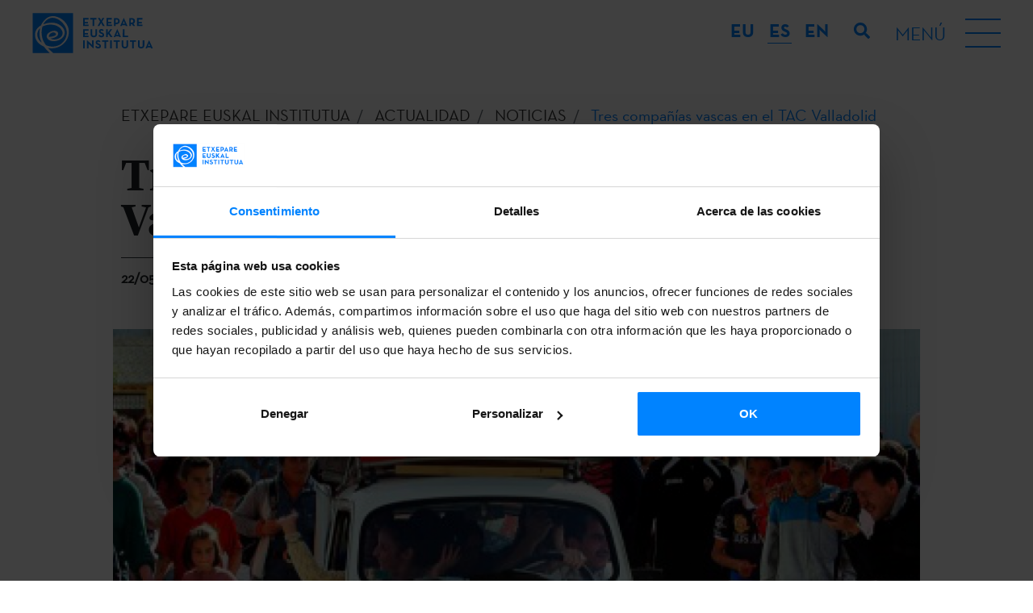

--- FILE ---
content_type: text/html; charset=UTF-8
request_url: https://www.etxepare.eus/es/tres-companias-vascas-en-el-tac-valladolid
body_size: 10358
content:
<!doctype html>
<html lang="es">
<head>
   
    <meta charset="utf-8">
    <meta name="viewport" content="width=device-width, initial-scale=1, shrink-to-fit=no">
    <title>Tres compañías vascas en el TAC Valladolid | Etxepare Euskal Institutua</title>
    <meta name="description" content="">
    <meta name="author" content="">
            <link rel="alternate" href="https://www.etxepare.eus/eu/hiru-konpainia-euskaldun-valladolideko-tac-jaialdian" hreflang="eu">
            <link rel="alternate" href="https://www.etxepare.eus/es" hreflang="es">
            <link rel="alternate" href="https://www.etxepare.eus/en/three-basque-companies-at-the-tac-festival-in-valladolid" hreflang="en">
                    <link rel="canonical" href="https://www.etxepare.eus/es/tres-companias-vascas-en-el-tac-valladolid">
                    <link rel="stylesheet" href="https://www.etxepare.eus/media/theme-alpha/dist/css/main-4cc71f92d2.min.css">    <link rel="apple-touch-icon" sizes="180x180" href="https://www.etxepare.eus/apple-touch-icon.png">
    <link rel="icon" type="image/png" sizes="32x32" href="https://www.etxepare.eus/favicon-32x32.png">
    <link rel="icon" type="image/png" sizes="16x16" href="https://www.etxepare.eus/favicon-16x16.png">
    <link rel="manifest" href="https://www.etxepare.eus/site.webmanifest">
    <link rel="mask-icon" href="https://www.etxepare.eus/safari-pinned-tab.svg" color="#5bbad5">
    <meta name="msapplication-TileColor" content="#da532c">
    <meta name="theme-color" content="#ffffff">
        <meta property="og:url" content="https://www.etxepare.eus/es/tres-companias-vascas-en-el-tac-valladolid">
    <meta property="og:type" content="">     <meta property="og:title" content="Tres compañías vascas en el TAC Valladolid">
    <meta property="og:description" content="">
    <meta property="og:image" content="https://www.etxepare.eus/media/images/rrss-fallback-image.png">
            <meta property="og:image:width" content="600">
                <meta property="og:image:height" content="200">
        <meta property="fb:app_id" content="">
        <meta name="twitter:site" value="">
    <meta name="twitter:card" value="summary_large_image">     <!-- Código google analytics -->
<script>
    (function(i,s,o,g,r,a,m){i['GoogleAnalyticsObject']=r;i[r]=i[r]||function(){
        (i[r].q=i[r].q||[]).push(arguments)},i[r].l=1*new Date();a=s.createElement(o),
        m=s.getElementsByTagName(o)[0];a.async=1;a.src=g;m.parentNode.insertBefore(a,m)
    })(window,document,'script','//www.google-analytics.com/analytics.js','ga');

    //ga('create', 'UA-22811396-2', 'etxepare.eus');
    //ga('send', 'pageview');
</script>
<script>(function(w,d,s,l,i){w[l]=w[l]||[];w[l].push({'gtm.start':
new Date().getTime(),event:'gtm.js'});var f=d.getElementsByTagName(s)[0],
j=d.createElement(s),dl=l!='dataLayer'?'&l='+l:'';j.async=true;j.src=
'https://www.googletagmanager.com/gtm.js?id='+i+dl;f.parentNode.insertBefore(j,f);
})(window,document,'script','dataLayer','GTM-NVL7PZM');</script>

    <script>
        dataLayer.push({
            'event': 'gtm.dom',
            'breadcrumb_menu': 'ETXEPARE EUSKAL INSTITUTUA - ACTUALIDAD - NOTICIAS - Tres compañías vascas en el TAC Valladolid'
        });
    </script>
    <script type="text/javascript">
var recaptchaForms={action:null};
var locale = 'es';
var site_url = 'https://www.etxepare.eus/es';
var base_url = 'https://www.etxepare.eus/';

var myLanguage = {};

function onloadCallback() {

		$('<div>').attr({id:'recaptchaBlock',class:'g-recaptcha',name:'g-recaptcha-response'})
	.attr('data-sitekey','6LfED_YUAAAAADQpD0F4OKLCKwT6ALeSrndC4d_D')
	.attr('data-size','invisible')
	.appendTo('body');
	
		grecaptcha.render('recaptchaBlock', {
		"sitekey" : "6LfED_YUAAAAADQpD0F4OKLCKwT6ALeSrndC4d_D",
		"callback" : recaptcha_action
	});

		$(".recaptcha-form").each(function() {
		id=$(this).attr('id');
				if (typeof id == 'undefined') { console.error('Recaptcha form ID undefined'); return; }
		onsub=$(this).attr('recaptcha_onsubmit');
				if (typeof onsub == 'undefined') { onsub='submit'; }
		recaptchaForms[id]=onsub;
				$('<input>').attr({type:'hidden',class: 'g-recaptcha-response',name: 'g-recaptcha-response'}).appendTo(this);
	});

		$.validate({
		form : '.recaptcha-form',
		//lang: locale,
		language: myLanguage,
        validateHiddenInputs: true,
		validateOnEvent: true,
		borderColorOnError: '#dc3545',
		errorMessageClass:  'invalid-feedback',
		onError : function($form) {
			return false; 		},
		onSuccess : function(form) {
			recaptchaForms['action']=$(form).attr('id');
			grecaptcha.execute();
			return false; 		},
	});
	
}

function recaptcha_action(token)
{
	$('.g-recaptcha-response').val(token);
	formname=recaptchaForms['action'];
	recaptchaForms['action']=null;
	if (typeof formname !== 'string') { console.error('No hay form recaptcha activo');return; }
	if (!recaptchaForms.hasOwnProperty(formname)) { console.error('['+formname+'] no es formulario recaptcha'); return; }
	fun=recaptchaForms[formname];
	if (fun=='submit') { 
		document.getElementById(formname).submit();
		return; 
	}
	if (typeof window[fun]!=='function') { console.error('['+fun+'] no es función');return; }
	grecaptcha.reset();
	
	window[fun](formname);
}

function form_contact_submit(formId)
{
    var form = $('#' + formId);
    var errorMsgDiv = form.find('.error-msg');
    var successMsgDiv = form.find('.success-msg');
    var buttonSubmit = form.find('button[type="submit"]');

    errorMsgDiv.empty().addClass('hide');
    successMsgDiv.empty().addClass('hide');
    buttonSubmit.prop('disabled',true)

    $.ajax(
        {
            url : site_url + '/ajax_form_contact',
            method: 'POST',
            dataType: 'json',
            data : form.serialize(),
            success: function(data)
            {
                if(data.estado)
                {
                    successMsgDiv.html(data.mensaje).removeClass('hide');
                    form.trigger('reset');
                    ga('send', 'event', 'Formulario - Contacto', 'Enviado', '/es/contacto - (es)');
					dataLayer.push({
                        'event': 'contact_form'
                    });
                    grecaptcha.reset();
                }
                else
                {
                    errorMsgDiv.html(data.mensaje).removeClass('hide');
                }
                buttonSubmit.prop('disabled',false)
            }
        }
    )
}

function form_newsletter_submit(formId)
{
    var form = $('#' + formId);
    var errorMsgDiv = form.find('.error-msg');
    var successMsgDiv = form.find('.success-msg');
    var buttonSubmit = form.find('button[type="submit"]');

    errorMsgDiv.empty().addClass('hide');
    successMsgDiv.empty().addClass('hide');
    buttonSubmit.prop('disabled',true)

    $.ajax(
        {
            url : site_url + '/ajax_form_newsletter',
            method: 'POST',
            dataType: 'json',
            data : form.serialize(),
            success: function(data)
            {
                if(data.estado)
                {
                    successMsgDiv.html(data.mensaje).removeClass('hide');
                    form.trigger('reset');
                    form.find('div').each(function (){
                        if(!$(this).hasClass('error-msg') && !$(this).hasClass('success-msg')) {
                            $(this).removeClass('d-flex');
                            $(this).addClass('d-none');
                        }
                    })
                    ga('send', 'event', 'Formulario - Newsletter', 'Alta', '/es/tres-companias-vascas-en-el-tac-valladolid - (es)');
					dataLayer.push({
                        'event': 'newsletter_subscribe',
                        'newsletter_type': 'general'
                    });
                    grecaptcha.reset();
                }
                else
                {
                    errorMsgDiv.html(data.mensaje).removeClass('hide');
                }
                buttonSubmit.prop('disabled',false)
            }
        }
    )
}

function form_convocatoria_submit(formId)
{
    var form = $('#' + formId);
    var errorMsgDiv = form.find('.error-msg');
    var successMsgDiv = form.find('.success-msg');
    var buttonSubmit = form.find('button[type="submit"]');

    errorMsgDiv.empty().addClass('hide');
    successMsgDiv.empty().addClass('hide');
    buttonSubmit.prop('disabled',true)

    $.ajax(
        {
            url : site_url + '/ajax_form_convocatoria',
            method: 'POST',
            dataType: 'json',
            data : form.serialize(),
            success: function(data)
            {
                if(data.estado)
                {
                    successMsgDiv.html(data.mensaje).removeClass('hide');
                    form.trigger('reset');
                    form.find('div').each(function (){
                        if(!$(this).hasClass('error-msg') && !$(this).hasClass('success-msg')) {
                            $(this).removeClass('d-flex');
                            $(this).addClass('d-none');
                        }
                    })
                    ga('send', 'event', 'Formulario - Alertas convocatorias', 'Alta', '/es/tres-companias-vascas-en-el-tac-valladolid - (es)');
                    dataLayer.push({
                        'event': 'newsletter_subscribe',
                        'newsletter_type': 'cfp'
                    });
                    grecaptcha.reset();
                }
                else
                {
                    errorMsgDiv.html(data.mensaje).removeClass('hide');
                }
                buttonSubmit.prop('disabled',false)
            }
        }
    )
}

function form_prensa_submit(formId)
{
    var form = $('#' + formId);
    var errorMsgDiv = form.find('.error-msg');
    var successMsgDiv = form.find('.success-msg');
    var buttonSubmit = form.find('button[type="submit"]');

    errorMsgDiv.empty().addClass('hide');
    successMsgDiv.empty().addClass('hide');
    buttonSubmit.prop('disabled',true)

    $.ajax(
        {
            url : site_url + '/ajax_form_prensa',
            method: 'POST',
            dataType: 'json',
            data : form.serialize(),
            success: function(data)
            {
                if(data.estado)
                {
                    successMsgDiv.html(data.mensaje).removeClass('hide');
                    form.trigger('reset');
                    form.find('div').each(function (){
                        if(!$(this).hasClass('error-msg') && !$(this).hasClass('success-msg')) {
                            $(this).removeClass('d-flex');
                            $(this).addClass('d-none');
                        }
                    })
                    ga('send', 'event', 'Formulario - Alertas prensa', 'Alta', '/es/tres-companias-vascas-en-el-tac-valladolid - (es)');
                    dataLayer.push({
                        'event': 'newsletter_subscribe',
                        'newsletter_type': 'press'
                    });
                    grecaptcha.reset();
                }
                else
                {
                    errorMsgDiv.html(data.mensaje).removeClass('hide');
                }
                buttonSubmit.prop('disabled',false)
            }
        }
    )
}

function form_download_submit(formId)
{
    var form = $('#' + formId);
    var errorMsgDiv = form.find('.error-msg');
    var successMsgDiv = form.find('.success-msg');
    var buttonSubmit = form.find('button[type="submit"]');

    errorMsgDiv.empty().addClass('hide');
    successMsgDiv.empty().addClass('hide');
    buttonSubmit.prop('disabled',true)

    console.log(formId);
    console.log(form);
    console.log(form.serialize());
    console.log(form.serializeArray());
    console.log($('#nombre').val());

    $.ajax(
        {
            url : site_url + '/ajax_form_download',
            method: 'POST',
            dataType: 'json',
            data : form.serialize(),
            success: function(data)
            {
                if(data.estado)
                {
                    successMsgDiv.html(data.mensaje).removeClass('hide');
                    form.trigger('reset');
                    form.find('div').each(function (){
                        if(!$(this).hasClass('error-msg') && !$(this).hasClass('success-msg')) {
                            $(this).removeClass('d-flex');
                            $(this).addClass('d-none');
                        }
                    })
                    ga('send', 'event', 'Formulario - Descarga documento', 'Petición', '/es/tres-companias-vascas-en-el-tac-valladolid - (es)');
                    grecaptcha.reset();
                }
                else
                {
                    errorMsgDiv.html(data.mensaje).removeClass('hide');
                }
                buttonSubmit.prop('disabled',false)
            }
        }
    )
}


</script>
<script src='https://www.google.com/recaptcha/api.js?onload=onloadCallback&render=explicit'></script>
    <!-- Hotjar Tracking Code for https://www.etxepare.eus/ -->
    </head>
<body><noscript><iframe src="https://www.googletagmanager.com/ns.html?id=GTM-NVL7PZM"
height="0" width="0" style="display:none;visibility:hidden"></iframe></noscript>


<header class="header-main d-flex flex-column">
        <div class="menu-top d-flex align-items-center justify-content-between">
        <a href="https://www.etxepare.eus/es" title="Etxepare Euskal Institutua" class="d-flex logo-c">
            <svg class="logo">
                <use xlink:href="https://www.etxepare.eus/media/theme-alpha/img/sprite.svg#logo"></use>
            </svg>
        </a>
        <div class="d-lg-flex flex-lg-grow-1 justify-content-end">
            <div class="dropdown-language text-uppercase">
                <button class="btn-reset btn-lang text-white dropdown-toggle d-lg-none" type="button" id="langMenu" data-toggle="dropdown" aria-haspopup="true" aria-expanded="false">ES</button>
                <div class="dropdown-menu" aria-labelledby="langMenu">
                    <ul class="list-unstyled list-lang mb-0 d-flex flex-column flex-lg-row">
                                                <li><a href="https://www.etxepare.eus/eu/hiru-konpainia-euskaldun-valladolideko-tac-jaialdian" class="btn-reset btn-lang-select font-neutra-bold d-flex justify-content-center align-items-center text-decoration-none"><abbr title="eu">eu</abbr></a></li>
                                                <li><a href="https://www.etxepare.eus/es" class="btn-reset btn-lang-select font-neutra-bold d-flex justify-content-center align-items-center text-decoration-none active"><abbr title="es">es</abbr></a></li>
                                                <li><a href="https://www.etxepare.eus/en/three-basque-companies-at-the-tac-festival-in-valladolid" class="btn-reset btn-lang-select font-neutra-bold d-flex justify-content-center align-items-center text-decoration-none"><abbr title="en">en</abbr></a></li>
                                            </ul>
                </div>
            </div>
            <button class="btn btn-link btn-search" type="button">
                <svg class="icon">
                    <use xlink:href="https://www.etxepare.eus/media/theme-alpha/img/sprite.svg#search"></use>
                </svg>
            </button>
            <button class="btn-reset btn-burguer d-flex align-items-center">
                <div class="menu-str d-none d-lg-block text-uppercase mr-4">
                    <span class="menu-helper">Menú</span>
                    <span class="menu-close">Cerrar</span>
                </div>
                <div class="hamburger">
                    <div class="hamburger-inner"></div>
                </div>
            </button>
        </div>
    </div>
    <nav class="nav-main">
        <div class="container">
            <div class="row">
                <div class="col">
                    <ul class="list-unstyled list-main d-flex flex-column flex-lg-row justify-content-lg-between accordion mb-0" id="accordion-nav">
                                                    <li class="d-lg-flex">
                                <div id="nav-heading-etxepare-euskal-institutua" class="nav-heading d-flex justify-content-between align-items-center align-items-lg-stretch position-relative">
                                    <a href="https://www.etxepare.eus/es/etxepare-euskal-institutua" title="Etxepare Euskal Institutua" class="a1 text-uppercase font-neutra-bold">Etxepare Euskal Institutua</a>
                                    <button class="btn-reset btn-menu d-lg-none" data-toggle="collapse" data-target="#nav-content-etxepare-euskal-institutua" aria-expanded="false" aria-controls="nav-content-etxepare-euskal-institutua"><svg class="icon text-white"><use xlink:href="https://www.etxepare.eus/media/theme-alpha/img/sprite.svg#chevron-md-down"></use></svg></button>
                                </div>
                                                                        <div class="menu-sec">
                                            <ul id="nav-content-etxepare-euskal-institutua" class="list-unstyled list-secondary font-lyon text-center text-lg-left collapse" aria-labelledby="nav-heading-etxepare-euskal-institutua" data-parent="#accordion-nav">
                                                                                                                                                                                                        <li><a href="https://www.etxepare.eus/es/quienes-somos" title="Quiénes somos" class="d-lg-flex align-items-lg-center"><span>Quiénes somos</span></a></li>
                                                                                                        <li><a href="https://www.etxepare.eus/es/organizacion" title="Organización" class="d-lg-flex align-items-lg-center"><span>Organización</span></a></li>
                                                                                                        <li><a href="https://www.etxepare.eus/es/memorias-anuales" title="Memorias anuales" class="d-lg-flex align-items-lg-center"><span>Memorias anuales</span></a></li>
                                                                                                        <li><a href="https://www.etxepare.eus/es/area-de-prensa" title="Área de prensa" class="d-lg-flex align-items-lg-center"><span>Área de prensa</span></a></li>
                                                                                                        <li><a href="https://www.etxepare.eus/es/transparencia" title="Transparencia" class="d-lg-flex align-items-lg-center"><span>Transparencia</span></a></li>
                                                                                                                                                                                                </ul>
                                        </div>
                                                            </li>
                                                    <li class="d-lg-flex">
                                <div id="nav-heading-que-hacemos" class="nav-heading d-flex justify-content-between align-items-center align-items-lg-stretch position-relative">
                                    <a href="https://www.etxepare.eus/es/que-hacemos" title="¿Qué hacemos?" class="a1 text-uppercase font-neutra-bold">¿Qué hacemos?</a>
                                    <button class="btn-reset btn-menu d-lg-none" data-toggle="collapse" data-target="#nav-content-que-hacemos" aria-expanded="false" aria-controls="nav-content-que-hacemos"><svg class="icon text-white"><use xlink:href="https://www.etxepare.eus/media/theme-alpha/img/sprite.svg#chevron-md-down"></use></svg></button>
                                </div>
                                                                        <div class="menu-sec">
                                            <ul id="nav-content-que-hacemos" class="list-unstyled list-secondary font-lyon text-center text-lg-left collapse" aria-labelledby="nav-heading-que-hacemos" data-parent="#accordion-nav">
                                                                                                                                                                                                        <li><a href="https://www.etxepare.eus/es/promocion-de-la-cultura-vasca" title="Promoción de la cultura vasca" class="d-lg-flex align-items-lg-center"><span>Promoción de la cultura vasca</span></a></li>
                                                                                                        <li><a href="https://www.etxepare.eus/es/promocion-del-euskera" title="Promoción del euskera" class="d-lg-flex align-items-lg-center"><span>Promoción del euskera</span></a></li>
                                                                                                        <li><a href="https://www.etxepare.eus/es/diplomacia-cultural" title="Diplomacia cultural" class="d-lg-flex align-items-lg-center"><span>Diplomacia cultural</span></a></li>
                                                                                                                                                                                                </ul>
                                        </div>
                                                            </li>
                                                    <li class="d-lg-flex">
                                <div id="nav-heading-convocatorias" class="nav-heading d-flex justify-content-between align-items-center align-items-lg-stretch position-relative">
                                    <a href="https://www.etxepare.eus/es/convocatorias" title="Convocatorias" class="a1 text-uppercase font-neutra-bold">Convocatorias</a>
                                    <button class="btn-reset btn-menu d-lg-none" data-toggle="collapse" data-target="#nav-content-convocatorias" aria-expanded="false" aria-controls="nav-content-convocatorias"><svg class="icon text-white"><use xlink:href="https://www.etxepare.eus/media/theme-alpha/img/sprite.svg#chevron-md-down"></use></svg></button>
                                </div>
                                                                        <div class="menu-sec">
                                            <ul id="nav-content-convocatorias" class="list-unstyled list-secondary font-lyon text-center text-lg-left collapse" aria-labelledby="nav-heading-convocatorias" data-parent="#accordion-nav">
                                                                                                                                                        <li><a href="https://www.etxepare.eus/es/convocatorias-movilidad" title="Movilidad" class="d-lg-flex align-items-lg-center"><span>Movilidad</span></a></li>
                                                                                                        <li><a href="https://www.etxepare.eus/es/convocatorias-traduccion-literaria" title="Traducción" class="d-lg-flex align-items-lg-center"><span>Traducción</span></a></li>
                                                                                                        <li><a href="https://www.etxepare.eus/es/convocatorias-estudios-vascos" title="Programa de Universidades" class="d-lg-flex align-items-lg-center"><span>Programa de Universidades</span></a></li>
                                                                                                        <li><a href="https://www.etxepare.eus/es/convocatorias-euskera" title="Euskara Munduan" class="d-lg-flex align-items-lg-center"><span>Euskara Munduan</span></a></li>
                                                                                                                                                                                                                                                            <li><a href="https://www.etxepare.eus/es/adi" title="Adi!" class="d-lg-flex align-items-lg-center"><span>Adi!</span></a></li>
                                                                                                                                                                                                        <li><a href="https://www.etxepare.eus/es/servicio-alertas-convocatorias" title="Servicio de alertas de convocatorias" class="d-lg-flex align-items-lg-center"><span>Servicio de alertas de convocatorias</span></a></li>
                                                                                            </ul>
                                        </div>
                                                            </li>
                                                    <li class="d-lg-flex">
                                <div id="nav-heading-actualidad" class="nav-heading d-flex justify-content-between align-items-center align-items-lg-stretch position-relative">
                                    <a href="https://www.etxepare.eus/es/actualidad" title="Actualidad" class="a1 text-uppercase font-neutra-bold">Actualidad</a>
                                    <button class="btn-reset btn-menu d-lg-none" data-toggle="collapse" data-target="#nav-content-actualidad" aria-expanded="false" aria-controls="nav-content-actualidad"><svg class="icon text-white"><use xlink:href="https://www.etxepare.eus/media/theme-alpha/img/sprite.svg#chevron-md-down"></use></svg></button>
                                </div>
                                                                        <div class="menu-sec">
                                            <ul id="nav-content-actualidad" class="list-unstyled list-secondary font-lyon text-center text-lg-left collapse" aria-labelledby="nav-heading-actualidad" data-parent="#accordion-nav">
                                                                                                                                                                                                        <li><a href="https://www.etxepare.eus/es/noticias" title="Noticias" class="d-lg-flex align-items-lg-center"><span>Noticias</span></a></li>
                                                                                                        <li><a href="https://www.etxepare.eus/es/actividades" title="Actividades" class="d-lg-flex align-items-lg-center"><span>Actividades</span></a></li>
                                                                                                        <li><a href="https://www.etxepare.eus/es/podcast" title="Podcast" class="d-lg-flex align-items-lg-center"><span>Podcast</span></a></li>
                                                                                                                                                                                                </ul>
                                        </div>
                                                            </li>
                                                    <li class="d-lg-flex">
                                <div id="nav-heading-euskera" class="nav-heading d-flex justify-content-between align-items-center align-items-lg-stretch position-relative">
                                    <a href="https://www.etxepare.eus/es/euskera" title="Euskera" class="a1 text-uppercase font-neutra-bold">Euskera</a>
                                    <button class="btn-reset btn-menu d-lg-none" data-toggle="collapse" data-target="#nav-content-euskera" aria-expanded="false" aria-controls="nav-content-euskera"><svg class="icon text-white"><use xlink:href="https://www.etxepare.eus/media/theme-alpha/img/sprite.svg#chevron-md-down"></use></svg></button>
                                </div>
                                                                        <div class="menu-sec">
                                            <ul id="nav-content-euskera" class="list-unstyled list-secondary font-lyon text-center text-lg-left collapse" aria-labelledby="nav-heading-euskera" data-parent="#accordion-nav">
                                                                                                                                                                                                        <li><a href="https://www.etxepare.eus/es/que-es-el-euskera" title="¿Qué es el euskera?" class="d-lg-flex align-items-lg-center"><span>¿Qué es el euskera?</span></a></li>
                                                                                                        <li><a href="https://www.etxepare.eus/es/aprender-euskera" title="Aprender euskera" class="d-lg-flex align-items-lg-center"><span>Aprender euskera</span></a></li>
                                                                                                        <li><a href="https://www.etxepare.eus/es/ensenar-euskera" title="Enseñar euskera" class="d-lg-flex align-items-lg-center"><span>Enseñar euskera</span></a></li>
                                                                                                        <li><a href="https://www.etxepare.eus/es/investigar-euskera" title="Investigar" class="d-lg-flex align-items-lg-center"><span>Investigar</span></a></li>
                                                                                                        <li><a href="https://www.etxepare.eus/es/recursos-online" title="Recursos online" class="d-lg-flex align-items-lg-center"><span>Recursos online</span></a></li>
                                                                                                                                                                                                </ul>
                                        </div>
                                                            </li>
                                                    <li class="d-lg-flex">
                                <div id="nav-heading-cultura-vasca" class="nav-heading d-flex justify-content-between align-items-center align-items-lg-stretch position-relative">
                                    <a href="https://www.etxepare.eus/es/cultura-vasca" title="Cultura vasca" class="a1 text-uppercase font-neutra-bold">Cultura vasca</a>
                                    <button class="btn-reset btn-menu d-lg-none" data-toggle="collapse" data-target="#nav-content-cultura-vasca" aria-expanded="false" aria-controls="nav-content-cultura-vasca"><svg class="icon text-white"><use xlink:href="https://www.etxepare.eus/media/theme-alpha/img/sprite.svg#chevron-md-down"></use></svg></button>
                                </div>
                                                                        <div class="menu-sec">
                                            <ul id="nav-content-cultura-vasca" class="list-unstyled list-secondary font-lyon text-center text-lg-left collapse" aria-labelledby="nav-heading-cultura-vasca" data-parent="#accordion-nav">
                                                                                                                                                        <li><a href="https://www.etxepare.eus/es/cine-vasco" title="Cine" class="d-lg-flex align-items-lg-center"><span>Cine</span></a></li>
                                                                                                        <li><a href="https://www.etxepare.eus/es/literatura-vasca" title="Literatura" class="d-lg-flex align-items-lg-center"><span>Literatura</span></a></li>
                                                                                                        <li><a href="https://www.etxepare.eus/es/danza-vasca" title="Danza" class="d-lg-flex align-items-lg-center"><span>Danza</span></a></li>
                                                                                                        <li><a href="https://www.etxepare.eus/es/artes-plasticas-y-visuales-vascas" title="Artes plásticas y visuales" class="d-lg-flex align-items-lg-center"><span>Artes plásticas y visuales</span></a></li>
                                                                                                        <li><a href="https://www.etxepare.eus/es/teatro-vasco" title="Teatro" class="d-lg-flex align-items-lg-center"><span>Teatro</span></a></li>
                                                                                                        <li><a href="https://www.etxepare.eus/es/musica-clasica-vasca" title="Música clásica" class="d-lg-flex align-items-lg-center"><span>Música clásica</span></a></li>
                                                                                                        <li><a href="https://www.etxepare.eus/es/cancion-vasca" title="La canción vasca: pop, rock, folk" class="d-lg-flex align-items-lg-center"><span>La canción vasca: pop, rock, folk</span></a></li>
                                                                                                        <li><a href="https://www.etxepare.eus/es/arquitectura-y-diseno-vasco" title="Arquitectura y diseño" class="d-lg-flex align-items-lg-center"><span>Arquitectura y diseño</span></a></li>
                                                                                                        <li><a href="https://www.etxepare.eus/es/gastronomia-vasca" title="Gastronomía" class="d-lg-flex align-items-lg-center"><span>Gastronomía</span></a></li>
                                                                                                        <li><a href="https://www.etxepare.eus/es/bertsolarismo" title="Bertsolarismo" class="d-lg-flex align-items-lg-center"><span>Bertsolarismo</span></a></li>
                                                                                                        <li><a href="https://www.etxepare.eus/es/tradiciones-vascas" title="Tradiciones" class="d-lg-flex align-items-lg-center"><span>Tradiciones</span></a></li>
                                                                                                                                                                                                                                                </ul>
                                        </div>
                                                            </li>
                                            </ul>
                </div>
            </div>
        </div>
    </nav>
</header>
<div id="noticias-detalle" class="main-container page">
    <section class="masthead">
    <div class="container-fluid">
        <div class="row">
            <div class="container">
                    <nav aria-label="breadcrumb" role="navigation" class="breadcrumb no-padding">
        <div class="container">
            <div class="row justify-content-center">
                <div class="col no-padding">
                    <ol class="breadcrumb no-padding" itemscope itemtype="https://schema.org/BreadcrumbList">
                        <li class="breadcrumb-item" itemprop="itemListElement" itemscope itemtype="https://schema.org/ListItem"><a href="https://www.etxepare.eus/es" title="ETXEPARE EUSKAL INSTITUTUA | BASQUE INSTITUTE" itemprop="item">
                                <span itemprop="name">ETXEPARE EUSKAL INSTITUTUA</span></a>
                                <meta itemprop="position" content="1" />
                                <meta itemprop="url" content="https://www.etxepare.eus/es" />
                        </li>
                                                <li class="breadcrumb-item" itemprop="itemListElement" itemscope itemtype="https://schema.org/ListItem">
                            <a href="https://www.etxepare.eus/es/actualidad" title="Actualidad"  itemprop="item">
                                <span itemprop="name">Actualidad</span>
                                <meta itemprop="position" content="2" />
                                <meta itemprop="url" content="https://www.etxepare.eus/es/actualidad" />
                            </a>
                        </li>
                                                <li class="breadcrumb-item" itemprop="itemListElement" itemscope itemtype="https://schema.org/ListItem">
                            <a href="https://www.etxepare.eus/es/noticias" title="Noticias"  itemprop="item">
                                <span itemprop="name">Noticias</span>
                                <meta itemprop="position" content="3" />
                                <meta itemprop="url" content="https://www.etxepare.eus/es/noticias" />
                            </a>
                        </li>
                                                <li class="breadcrumb-item active" aria-current="page" itemprop="itemListElement" itemscope itemtype="https://schema.org/ListItem">
                            <span itemprop="item">
                                <span itemprop="name">Tres compañías vascas en el TAC Valladolid</span>
                                <meta itemprop="position" content="4" />
                                <meta itemprop="url" content="https://www.etxepare.eus/es/tres-companias-vascas-en-el-tac-valladolid" />
                            </span>
                        </li>
                                            </ol>
                </div>
            </div>
        </div>
    </nav>
                <div class="row">
                                                                        <div class="col-12">
                                <h1 class="h1-pages font-lyon h1-detail font-weight-bold mb-0 h1-pages--with-separation">Tres compañías vascas en el TAC Valladolid</h1>
                            </div>
                                                                            <p class="col-12 new-date">22/05/2014</p>
                                                                                    </div>
            </div>
        </div>
        <div class="lead font-lyon z-index-4">
    <p>Euskara.  Kultura.  Mundura.</p>
</div>    </div>
</section>
    <section>
        <div class="container">
            <div class="row">
                <div class="col-12">
                    <div class="row">
                                                <div class="col-md-12 no-padding news-carousel" data-flickity='{ "wrapAround": true, "lazyLoad": true, "pageDots": false, "cellSelector": ".carousel-cell" }'>
                                                                <a href="https://www.etxepare.eus/media/uploads/noticias/galeria/TAC_gaupasa.jpg" class="carousel-cell ratio-c d-flex justify-content-center position-relative" data-fslightbox="">
                                        <img data-lazy="https://www.etxepare.eus/media/uploads/noticias/galeria/slider_/TAC_gaupasa.jpg" alt="" class="bg-img responsive-img">
                                                                                                                    </a>
                                                                                                    <a href="https://www.etxepare.eus/media/uploads/noticias/galeria/gelajauziak.jpg" class="carousel-cell ratio-c d-flex justify-content-center position-relative" data-fslightbox="">
                                        <img data-lazy="https://www.etxepare.eus/media/uploads/noticias/galeria/slider_/gelajauziak.jpg" alt="" class="bg-img responsive-img">
                                                                                                                    </a>
                                                                                                    <a href="https://www.etxepare.eus/media/uploads/noticias/galeria/komunikazioa_inkomunikazioa.png" class="carousel-cell ratio-c d-flex justify-content-center position-relative" data-fslightbox="">
                                        <img data-lazy="https://www.etxepare.eus/media/uploads/noticias/galeria/slider_/komunikazioa_inkomunikazioa.png" alt="" class="bg-img responsive-img">
                                                                                                                    </a>
                                                                                        </div>
                                            </div>
                </div>
            </div>
        </div>
    </section>

    <section class="mt-3">
    <div class="container container__social">
        <p class="h6 mb-2 w-100">Comparte</p>
        <ul class="list-inline mb-0 pt-2 pt-sm-3 border-top border-dark d-inline-block">
            <li class="list-inline-item">
                <a href="https://www.facebook.com/sharer.php?t=Tres+compa%C3%B1%C3%ADas+vascas+en+el+TAC+Valladolid&u=https%3A%2F%2Fwww.etxepare.eus%2Fes%2Ftres-companias-vascas-en-el-tac-valladolid" title="Facebook" class="link__social" target="_blank">
                    <svg class="icon"><use xlink:href="https://www.etxepare.eus/media/theme-alpha/img/sprite.svg#facebook_share"/></svg>
                </a>
            </li>
            <li class="list-inline-item">
                <a href="https://twitter.com/intent/post?text=Tres+compa%C3%B1%C3%ADas+vascas+en+el+TAC+Valladolid&url=https%3A%2F%2Fwww.etxepare.eus%2Fes%2Ftres-companias-vascas-en-el-tac-valladolid" title="X" class="link__social" target="_blank">
                    <svg class="icon"><use xlink:href="https://www.etxepare.eus/media/theme-alpha/img/sprite.svg#x_share"/></svg>
                </a>
            </li>
            <li class="list-inline-item">
                <a href="https://www.linkedin.com/sharing/share-offsite/?url=url=https%3A%2F%2Fwww.etxepare.eus%2Fes%2Ftres-companias-vascas-en-el-tac-valladolid" title="Linkedin" class="link__social" target="_blank">
                    <svg class="icon"><use xlink:href="https://www.etxepare.eus/media/theme-alpha/img/sprite.svg#linkedin"/></svg>
                </a>
            </li>
            <li class="list-inline-item">
                <a href="https://web.whatsapp.com/send?text=https%3A%2F%2Fwww.etxepare.eus%2Fes%2Ftres-companias-vascas-en-el-tac-valladolid" title="Whatsapp" class="link__social" target="_blank">
                    <svg class="icon"><use xlink:href="https://www.etxepare.eus/media/theme-alpha/img/sprite.svg#whatsapp"/></svg>
                </a>
            </li>
            <li class="list-inline-item">
                <a href="https://t.me/share/url?url=https%3A%2F%2Fwww.etxepare.eus%2Fes%2Ftres-companias-vascas-en-el-tac-valladolid&text=Tres+compa%C3%B1%C3%ADas+vascas+en+el+TAC+Valladolid" title="Telegram" class="link__social" target="_blank">
                    <svg class="icon"><use xlink:href="https://www.etxepare.eus/media/theme-alpha/img/sprite.svg#telegram"/></svg>
                </a>
            </li>
            <li class="list-copy-link mt-1 mt-sm-2">
                <input type="hidden" id="msg-copied" value="Enlace copiado">
                <a href="https://www.etxepare.eus/es/tres-companias-vascas-en-el-tac-valladolid" class="copy-link">Copiar link</a>
            </li>
        </ul>
    </div>
</section>

        <section class="block mt-4 font-size-normal intro">
        <div class="container">
                                        <div class="row mb-5 mb-md-0 justify-content-center">
                                            <div class="col-12 col-md-8 order-1 block-text">
                            <p><strong>Tres compa&ntilde;&iacute;as vascas en el TAC Valladolid</strong></p>
<p>Las compa&ntilde;&iacute;as vascas <a href="http://www.info.valladolid.es/tac/xv-edicion/seccion-oficial?p_p_id=CompaniasTAC_WAR_CompaniasTAC&amp;p_p_lifecycle=1&amp;p_p_state=normal&amp;p_p_mode=view&amp;p_p_col_id=column-1&amp;p_p_col_count=1&amp;_CompaniasTAC_WAR_CompaniasTAC_idArticulo=210208&amp;_CompaniasTAC_WAR_CompaniasTAC_idSeccion=0&amp;_CompaniasTAC_WAR_CompaniasTAC_groupId=10167&amp;_CompaniasTAC_WAR_CompaniasTAC_idPagina=cambiar&amp;_CompaniasTAC_WAR_CompaniasTAC_javax.portlet.action=detalleCompaniaTAC"><strong>Gaupasa</strong> </a>, <a href="http://www.info.valladolid.es/tac/xv-edicion/seccion-oficial?p_p_id=CompaniasTAC_WAR_CompaniasTAC&amp;p_p_lifecycle=1&amp;p_p_state=normal&amp;p_p_mode=view&amp;p_p_col_id=column-1&amp;p_p_col_count=1&amp;_CompaniasTAC_WAR_CompaniasTAC_idArticulo=210304&amp;_CompaniasTAC_WAR_CompaniasTAC_idSeccion=0&amp;_CompaniasTAC_WAR_CompaniasTAC_groupId=10167&amp;_CompaniasTAC_WAR_CompaniasTAC_idPagina=cambiar&amp;_CompaniasTAC_WAR_CompaniasTAC_javax.portlet.action=detalleCompaniaTAC"><strong>Kukai Dantza</strong></a> &amp; <strong>Cesc Gelabert</strong> <em>&nbsp;</em>y <a href="http://www.info.valladolid.es/tac/xv-edicion/seccion-oficial?p_p_id=CompaniasTAC_WAR_CompaniasTAC&amp;p_p_lifecycle=1&amp;p_p_state=normal&amp;p_p_mode=view&amp;p_p_col_id=column-1&amp;p_p_col_count=1&amp;_CompaniasTAC_WAR_CompaniasTAC_idArticulo=210415&amp;_CompaniasTAC_WAR_CompaniasTAC_idSeccion=0&amp;_CompaniasTAC_WAR_CompaniasTAC_groupId=10167&amp;_CompaniasTAC_WAR_CompaniasTAC_idPagina=cambiar&amp;_CompaniasTAC_WAR_CompaniasTAC_javax.portlet.action=detalleCompaniaTAC"><strong>Kukai-Tanttaka</strong></a> han sido seleccionadas para participar en la nueva edici&oacute;n del <strong>Festival Internacional de Teatro y Artes de la Calle de Valladolid</strong>, que tambi&eacute;n funciona a modo de feria. En un contexto dedicado al teatro callejero <strong>presentar&aacute;n sus trabajos</strong> <em>Typical</em>, <em>Gelajauziak </em><em>y Komunikazioa Inkomunikazioa</em>. La cita, que comenz&oacute; ayer y se prolongar&aacute; hasta el d&iacute;a 25, est&aacute; considerada una de las m&aacute;s pujantes, din&aacute;micas y creativas del sur de Europa.</p>
<p>Adem&aacute;s, tambi&eacute;n <strong>se podr&aacute; visitar el stand Eskena, organizado con la colaboraci&oacute;n del Gobierno Vasco</strong>, y que ser&aacute; un perfecto escaparate para las compa&ntilde;&iacute;as vascas. El festival ofrece la opci&oacute;n de conocer y fortalecer relaciones en el mundo del teatro callejero.</p>
<p><strong>Gaupasa: <a href="http://www.gaupasateatro.com/#sthash.u7WIUvij.dpuf">Typical</a></strong></p>
<p>Desde que se cre&oacute; en 1999, esta productora ha cosechado un buen nombre en la comunidad vasca. Ahora, han coproducido varios trabajos con Nacho Vilar Producciones, y <em>Typical</em> es uno de ellos, creado con la colaboraci&oacute;n del Gobierno Vasco.</p>
<p><em>Typical</em> nos traslada a la d&eacute;cada del os 70. En aquella &eacute;poca el turismo crec&iacute;a sin cesar, en una sociedad que estaba apunto de despertar y donde la televisi&oacute;n era la &uacute;nica v&iacute;a de escape para muchos. Este espect&aacute;culo ser&aacute; un espejo para aquellos que vivieron la &eacute;poca, y una forma de conocerla para aquellos que nacieron m&aacute;s tarde.</p>
<p>La obra de teatro uno la m&uacute;sica y coreograf&iacute;as con espect&aacute;culos pirot&eacute;cnicos.</p>
<p><strong>...<br /></strong></p><p><strong>Tres compa&ntilde;&iacute;as vascas en el TAC Valladolid</strong></p>
<p>Las compa&ntilde;&iacute;as vascas <a href="http://www.info.valladolid.es/tac/xv-edicion/seccion-oficial?p_p_id=CompaniasTAC_WAR_CompaniasTAC&amp;p_p_lifecycle=1&amp;p_p_state=normal&amp;p_p_mode=view&amp;p_p_col_id=column-1&amp;p_p_col_count=1&amp;_CompaniasTAC_WAR_CompaniasTAC_idArticulo=210208&amp;_CompaniasTAC_WAR_CompaniasTAC_idSeccion=0&amp;_CompaniasTAC_WAR_CompaniasTAC_groupId=10167&amp;_CompaniasTAC_WAR_CompaniasTAC_idPagina=cambiar&amp;_CompaniasTAC_WAR_CompaniasTAC_javax.portlet.action=detalleCompaniaTAC"><strong>Gaupasa</strong> </a>, <a href="http://www.info.valladolid.es/tac/xv-edicion/seccion-oficial?p_p_id=CompaniasTAC_WAR_CompaniasTAC&amp;p_p_lifecycle=1&amp;p_p_state=normal&amp;p_p_mode=view&amp;p_p_col_id=column-1&amp;p_p_col_count=1&amp;_CompaniasTAC_WAR_CompaniasTAC_idArticulo=210304&amp;_CompaniasTAC_WAR_CompaniasTAC_idSeccion=0&amp;_CompaniasTAC_WAR_CompaniasTAC_groupId=10167&amp;_CompaniasTAC_WAR_CompaniasTAC_idPagina=cambiar&amp;_CompaniasTAC_WAR_CompaniasTAC_javax.portlet.action=detalleCompaniaTAC"><strong>Kukai Dantza</strong></a> &amp; <strong>Cesc Gelabert</strong> <em>&nbsp;</em>y <a href="http://www.info.valladolid.es/tac/xv-edicion/seccion-oficial?p_p_id=CompaniasTAC_WAR_CompaniasTAC&amp;p_p_lifecycle=1&amp;p_p_state=normal&amp;p_p_mode=view&amp;p_p_col_id=column-1&amp;p_p_col_count=1&amp;_CompaniasTAC_WAR_CompaniasTAC_idArticulo=210415&amp;_CompaniasTAC_WAR_CompaniasTAC_idSeccion=0&amp;_CompaniasTAC_WAR_CompaniasTAC_groupId=10167&amp;_CompaniasTAC_WAR_CompaniasTAC_idPagina=cambiar&amp;_CompaniasTAC_WAR_CompaniasTAC_javax.portlet.action=detalleCompaniaTAC"><strong>Kukai-Tanttaka</strong></a> han sido seleccionadas para participar en la nueva edici&oacute;n del <strong>Festival Internacional de Teatro y Artes de la Calle de Valladolid</strong>, que tambi&eacute;n funciona a modo de feria. En un contexto dedicado al teatro callejero <strong>presentar&aacute;n sus trabajos</strong> <em>Typical</em>, <em>Gelajauziak </em><em>y Komunikazioa Inkomunikazioa</em>. La cita, que comenz&oacute; ayer y se prolongar&aacute; hasta el d&iacute;a 25, est&aacute; considerada una de las m&aacute;s pujantes, din&aacute;micas y creativas del sur de Europa.</p>
<p>Adem&aacute;s, tambi&eacute;n <strong>se podr&aacute; visitar el stand Eskena, organizado con la colaboraci&oacute;n del Gobierno Vasco</strong>, y que ser&aacute; un perfecto escaparate para las compa&ntilde;&iacute;as vascas. El festival ofrece la opci&oacute;n de conocer y fortalecer relaciones en el mundo del teatro callejero.</p>
<p><strong>Gaupasa: <a href="http://www.gaupasateatro.com/#sthash.u7WIUvij.dpuf">Typical</a></strong></p>
<p>Desde que se cre&oacute; en 1999, esta productora ha cosechado un buen nombre en la comunidad vasca. Ahora, han coproducido varios trabajos con Nacho Vilar Producciones, y <em>Typical</em> es uno de ellos, creado con la colaboraci&oacute;n del Gobierno Vasco.</p>
<p><em>Typical</em> nos traslada a la d&eacute;cada del os 70. En aquella &eacute;poca el turismo crec&iacute;a sin cesar, en una sociedad que estaba apunto de despertar y donde la televisi&oacute;n era la &uacute;nica v&iacute;a de escape para muchos. Este espect&aacute;culo ser&aacute; un espejo para aquellos que vivieron la &eacute;poca, y una forma de conocerla para aquellos que nacieron m&aacute;s tarde.</p>
<p>La obra de teatro uno la m&uacute;sica y coreograf&iacute;as con espect&aacute;culos pirot&eacute;cnicos.</p>
<p><strong><br clear="all" /> </strong><strong>Kukai dantza y cesc Gelabert : <a href="http://www.info.valladolid.es/tac/xv-edicion/seccion-oficial?p_p_id=CompaniasTAC_WAR_CompaniasTAC&amp;p_p_lifecycle=1&amp;p_p_state=normal&amp;p_p_mode=view&amp;p_p_col_id=column-1&amp;p_p_col_count=1&amp;_CompaniasTAC_WAR_CompaniasTAC_idArticulo=210304&amp;_CompaniasTAC_WAR_Compania">Gelajauziak</a></strong></p>
<p>El punto de partida de este proyecto son dos danzas sociales: las soinu-zarrak de Gipuzkoa y las dantza-jauziak de Lapurdi. Dos danzas sociales que se han desarrollado a ambos lados de la frontera, dos ricos conjuntos coreogr&aacute;ficos que han llegado hasta nuestros d&iacute;as a trav&eacute;s de generaciones. Esta pieza coreogr&aacute;fica surgir&aacute; del conjunto de estas dos danzas.</p>
<p>Sin emabrgo, este trabajo profundiza en las relaciones entre la danza tradicional y la contempor&aacute;nea. <em>Gelajauziak</em> llegar&aacute; de un nuevo movimiento nacido de los encuentros entre el gran core&oacute;grafo catal&aacute;n Cesc Gelabert, Jon Maya, los bailarines de la Compa&ntilde;&iacute;a Kukai y la danza tradicional.</p>
<p>El lugar de presentaci&oacute;n de esta pieza ser&aacute; la plaza. El valor social, la aptitud de punto de encuentro de dantza jauziak y soinu-zarrak... toman sentido en la plaza y por ello el lugar de presentaci&oacute;n de esta pieza ser&aacute; la plaza, la ciudad.</p>
<p><strong><br /></strong></p>
<p><strong>Kukai-Tanttaka: <a href="http://www.info.valladolid.es/tac/xv-edicion/seccion-oficial?p_p_id=CompaniasTAC_WAR_CompaniasTAC&amp;p_p_lifecycle=1&amp;p_p_state=normal&amp;p_p_mode=view&amp;p_p_col_id=column-1&amp;p_p_col_count=1&amp;_CompaniasTAC_WAR_CompaniasTAC_idArticulo=210415&amp;_CompaniasTAC_WAR_Compania">Komunikazioa Inkomunikazioa</a></strong></p>
<p>El proyecto, creado con la colaboraci&oacute;n del Gobierno Vasco gira entorno a la comunicaci&oacute;n y la incomunicaci&oacute;n. Bailando, cantando, gritando, nadando en mon&oacute;logos&hellip; Comunicando e incomunicando. As&iacute; es como ha surgido el nuevo espect&aacute;culo creado por Teatro Arriaga, Kukai y Tanttaka Teatroa.</p>
<p>Mikel Laboa se vali&oacute; a menudo de esa dicotom&iacute;a entre la comunicaci&oacute;n y la incomunicaci&oacute;n, y abri&oacute; una ventana a un mundo de inspiraci&oacute;n, a trav&eacute;s de la que los creadores del espect&aacute;culo han querido mirar.</p>
<p>&nbsp;</p>
<p>En im&aacute;genes: <em>Typical</em> (Gaupasa), <em>Gelajauziak</em> (Kukai) eta <em>Komunikazioa Inkomunikazioa</em> (Kukai-Tanttaka)</p>                        </div>
                                                                                                                    </div>
                                </div>
    </section>
    
    <section class="mt-5 mb-5">
        <div class="container">
            <div class="row">
                <div class="col-12 d-flex no-padding">
                    <a href="https://www.etxepare.eus/es/noticias" title="Noticias" class="btn go-back d-flex">
                        <span class="text-uppercase font-neutra-bold">Volver</span>
                        <img src="https://www.etxepare.eus/media/theme-alpha/img/arrow-blue.svg" class="arrow" draggable="true" data-bukket-ext-bukket-draggable="true">
                    </a>
                </div>
            </div>
        </div>
    </section>
            <section class="bg-gray newsletter-bottom">
    <div class="container">
        <div class="row section-intro">
            <div class="col text-center">
                <h3 class="form-h1 mb-5">Suscríbete a nuestra Newsletter para recibir más información.</h3>
                <a href="https://www.etxepare.eus/es/inscripcion-al-newsletter" class="btn btn-blue btn-block font-neutra-bold mx-auto">Suscribirse</a>
            </div>
        </div>
            </div>
</section></div>
<script type="application/ld+json">
    {
        "@context": "https://schema.org",
        "@type": "NewsArticle",
        "name": "Tres compañías vascas en el TAC Valladolid",
        "description": "",
        "url": "https://www.etxepare.eus/es/tres-companias-vascas-en-el-tac-valladolid",
        "headline": "",
        "inLanguage": "es-ES",
                "image": [
                        "https://www.etxepare.eus/media/uploads/noticias/galeria/slider_/TAC_gaupasa.jpg",                        "https://www.etxepare.eus/media/uploads/noticias/galeria/slider_/gelajauziak.jpg",                        "https://www.etxepare.eus/media/uploads/noticias/galeria/slider_/komunikazioa_inkomunikazioa.png"                    ],
                "datePublished": "2014-05-22T00:00:00+02:00",
        "dateModified": "2020-06-15T13:23:17+02:00",
        "publisher": {
            "@type": "Organization",
            "name": "Etxepare Euskal Institutua",
            "email": "etxepare@etxepare.eus",
            "telephone": "+34 943 023 400"
        },
        "articleBody": "Tres compañías vascas en el TAC Valladolid
Las compañías vascas Gaupasa , Kukai Dantza & Cesc Gelabert  y Kukai-Tanttaka han sido seleccionadas para participar en la nueva edición del Festival Internacional de Teatro y Artes de la Calle de Valladolid, que también funciona a modo de feria. En un contexto dedicado al teatro callejero presentarán sus trabajos Typical, Gelajauziak y Komunikazioa Inkomunikazioa. La cita, que comenzó ayer y se prolongará hasta el día 25, está considerada una de las más pujantes, dinámicas y creativas del sur de Europa.
Además, también se podrá visitar el stand Eskena, organizado con la colaboración del Gobierno Vasco, y que será un perfecto escaparate para las compañías vascas. El festival ofrece la opción de conocer y fortalecer relaciones en el mundo del teatro callejero.
Gaupasa: Typical
Desde que se creó en 1999, esta productora ha cosechado un buen nombre en la comunidad vasca. Ahora, han coproducido varios trabajos con Nacho Vilar Producciones, y Typical es uno de ellos, creado con la colaboración del Gobierno Vasco.
Typical nos traslada a la década del os 70. En aquella época el turismo crecía sin cesar, en una sociedad que estaba apunto de despertar y donde la televisión era la única vía de escape para muchos. Este espectáculo será un espejo para aquellos que vivieron la época, y una forma de conocerla para aquellos que nacieron más tarde.
La obra de teatro uno la música y coreografías con espectáculos pirotécnicos.
...Tres compañías vascas en el TAC Valladolid
Las compañías vascas Gaupasa , Kukai Dantza & Cesc Gelabert  y Kukai-Tanttaka han sido seleccionadas para participar en la nueva edición del Festival Internacional de Teatro y Artes de la Calle de Valladolid, que también funciona a modo de feria. En un contexto dedicado al teatro callejero presentarán sus trabajos Typical, Gelajauziak y Komunikazioa Inkomunikazioa. La cita, que comenzó ayer y se prolongará hasta el día 25, está considerada una de las más pujantes, dinámicas y creativas del sur de Europa.
Además, también se podrá visitar el stand Eskena, organizado con la colaboración del Gobierno Vasco, y que será un perfecto escaparate para las compañías vascas. El festival ofrece la opción de conocer y fortalecer relaciones en el mundo del teatro callejero.
Gaupasa: Typical
Desde que se creó en 1999, esta productora ha cosechado un buen nombre en la comunidad vasca. Ahora, han coproducido varios trabajos con Nacho Vilar Producciones, y Typical es uno de ellos, creado con la colaboración del Gobierno Vasco.
Typical nos traslada a la década del os 70. En aquella época el turismo crecía sin cesar, en una sociedad que estaba apunto de despertar y donde la televisión era la única vía de escape para muchos. Este espectáculo será un espejo para aquellos que vivieron la época, y una forma de conocerla para aquellos que nacieron más tarde.
La obra de teatro uno la música y coreografías con espectáculos pirotécnicos.
 Kukai dantza y cesc Gelabert : Gelajauziak
El punto de partida de este proyecto son dos danzas sociales: las soinu-zarrak de Gipuzkoa y las dantza-jauziak de Lapurdi. Dos danzas sociales que se han desarrollado a ambos lados de la frontera, dos ricos conjuntos coreográficos que han llegado hasta nuestros días a través de generaciones. Esta pieza coreográfica surgirá del conjunto de estas dos danzas.
Sin emabrgo, este trabajo profundiza en las relaciones entre la danza tradicional y la contemporánea. Gelajauziak llegará de un nuevo movimiento nacido de los encuentros entre el gran coreógrafo catalán Cesc Gelabert, Jon Maya, los bailarines de la Compañía Kukai y la danza tradicional.
El lugar de presentación de esta pieza será la plaza. El valor social, la aptitud de punto de encuentro de dantza jauziak y soinu-zarrak... toman sentido en la plaza y por ello el lugar de presentación de esta pieza será la plaza, la ciudad.

Kukai-Tanttaka: Komunikazioa Inkomunikazioa
El proyecto, creado con la colaboración del Gobierno Vasco gira entorno a la comunicación y la incomunicación. Bailando, cantando, gritando, nadando en monólogos… Comunicando e incomunicando. Así es como ha surgido el nuevo espectáculo creado por Teatro Arriaga, Kukai y Tanttaka Teatroa.
Mikel Laboa se valió a menudo de esa dicotomía entre la comunicación y la incomunicación, y abrió una ventana a un mundo de inspiración, a través de la que los creadores del espectáculo han querido mirar.
 
En imágenes: Typical (Gaupasa), Gelajauziak (Kukai) eta Komunikazioa Inkomunikazioa (Kukai-Tanttaka)"
    }
</script>?>
<footer class="bg-gray footer-long">
    <div class="container">
        <div class="row">
            <div class="col-12 col-md-8">
                <div class="btn btn-blue btn-download d-flex justify-content-end mt-5 mb-4">
                    <a href="https://www.etxepare.eus/es/contacto" title="https://www.etxepare.eus/es/Contacto">
                        <span class="font-neutra-bold">Contacto</span>
                    </a>
                </div>
                <div class="d-flex flex-wrap">
                                            <ul class="ul-unstyled links mb-4 col-12 col-md-6">
                                                            <li class="text-uppercase">
                                    <a href="https://www.etxepare.eus/es/etxepare-euskal-institutua" title="Etxepare Euskal Institutua">Etxepare Euskal Institutua</a>
                                </li>
                                                            <li class="text-uppercase">
                                    <a href="https://www.etxepare.eus/es/que-hacemos" title="¿Qué hacemos?">¿Qué hacemos?</a>
                                </li>
                                                            <li class="text-uppercase">
                                    <a href="https://www.etxepare.eus/es/convocatorias" title="Convocatorias">Convocatorias</a>
                                </li>
                                                            <li class="text-uppercase">
                                    <a href="https://www.etxepare.eus/es/actualidad" title="Actualidad">Actualidad</a>
                                </li>
                                                            <li class="text-uppercase">
                                    <a href="https://www.etxepare.eus/es/euskera" title="Euskera">Euskera</a>
                                </li>
                                                            <li class="text-uppercase">
                                    <a href="https://www.etxepare.eus/es/cultura-vasca" title="Cultura vasca">Cultura vasca</a>
                                </li>
                                                    </ul>
                                                                <ul class="ul-unstyled links mb-4 col-12 col-md-6">
                                                            <li class="text-uppercase">
                                    <a href="https://www.etxepare.eus/es/procesos-de-seleccion" title="Procesos de selección">Procesos de selección</a>
                                </li>
                                                            <li class="text-uppercase">
                                    <a href="https://www.etxepare.eus/es/perfil-del-contratante" title="Perfil del contratante">Perfil del contratante</a>
                                </li>
                                                    </ul>
                                    </div>
            </div>
            <div class="col-12 col-md-4">
                <div class="modal-rrss d-flex justify-content-end  mt-5">
                    <ul class="ul-unstyled no-padding d-flex mb-4">
                                                    <li class="rrss">
                                <a href="https://www.instagram.com/etxepareinst/" target="_blank" title="Instagram" data-layer="click_social" data-social="Instagram">
                                    <svg class="icon instagram">
                                        <use xlink:href="https://www.etxepare.eus/media/theme-alpha/img/sprite.svg#instagram"></use>
                                    </svg>
                                </a>
                            </li>
                                                                            <li class="rrss twitter">
                                <a href="https://twitter.com/etxepareinst" target="_blank" title="X" data-layer="click_social" data-social="twitter">
                                    <svg class="icon">
                                        <use xlink:href="https://www.etxepare.eus/media/theme-alpha/img/sprite.svg#x"></use>
                                    </svg>
                                </a>
                            </li>
                                                                        <li class="rrss">
                            <a href="https://www.facebook.com/etxepareinst/" target="_blank" title="Facebook" data-layer="click_social" data-social="facebook">
                                <svg class="icon">
                                    <use xlink:href="https://www.etxepare.eus/media/theme-alpha/img/sprite.svg#facebook"></use>
                                </svg>
                            </a>
                        </li>
                                                                        <li class="rrss">
                            <a href="http://www.youtube.com/user/etxepareinst" target="_blank" title="Youtube" data-layer="click_social" data-social="youtube">
                                <svg class="icon">
                                    <use xlink:href="https://www.etxepare.eus/media/theme-alpha/img/sprite.svg#youtube"></use>
                                </svg>
                            </a>
                        </li>
                                                                    </ul>
                </div>
                <div class="mb-4 font-swiss logo-basqueculture d-flex justify-content-end">
                    <a href="https://basqueculture.eus/es" target="_blank">BASQUE.</a>
                </div>
                <div class="mb-4">
                                                                <a href="https://www.basquecountry.eus/inicio/" target="_blank" title="Euskadi Basque Country" class="d-flex justify-content-end">
                            <img src="https://www.etxepare.eus/media/theme-alpha/img/Basque_Country.svg" alt="Euskadi Basque Country" class="basque responsive-img">
                        </a>
                                                        </div>
                <div class="bikain">
                                                                <a href="https://www.euskadi.eus/informacion/que-es-bikain/web01-a2bikain/es/" target="_blank" title="Euskadi Basque Country" class="d-flex justify-content-end">
                            <img src="https://www.etxepare.eus/media/theme-alpha/img/Bikain.jpg" alt="Bikain 2008" class="basque responsive-img">
                        </a>
                                                        </div>
            </div>
        </div>
    </div>
    <div class="container-fluid">
        <div class="row">
            <div class="container">
                <ul class="ul-unstyled no-padding d-flex mt-3">
                    <li>© 2026 ETXEPARE EUSKAL INSTITUTUA. Todos los derechos reservados.</li>
                    <li><a href="https://www.etxepare.eus/es/aviso-legal" title="Aviso legal">Aviso legal</a></li>
                    <li><a href="https://www.etxepare.eus/es/politica-de-privacidad" title="Política de privacidad">Política de privacidad</a></li>
                    <li><a href="https://www.etxepare.eus/es/politica-de-cookies" title="Cookies">Cookies</a></li>
                    <li><a href="https://www.etxepare.eus/es/accesibilidad" title="Accesibilidad">Accesibilidad</a></li>
                </ul>
            </div>
        </div>
    </div>
</footer>
<div class="modal-searcher d-none justify-content-center align-items-center">
    <form id="searcher" action="https://www.etxepare.eus/es/buscador">
        <input type="search" id="bilaketa" name="bilaketa" class="form-control" placeholder="Empieza a escribir..." required />
        <button class="btn btn-link">
            <svg class="icon">
                <use xlink:href="https://www.etxepare.eus/media/theme-alpha/img/sprite.svg#search"></use>
            </svg>
        </button>
    </form>
    <button class="close">&times;</button>
</div>        <script>
            var esIE = false,
            base_url = 'https://www.etxepare.eus/',
            site_url = 'https://www.etxepare.eus/es',
            locale = 'es'	

            
            /* Script de prueba para el vídeo de index.php */

            document.addEventListener("DOMContentLoaded", function(e) {

                if ( document.getElementById('video') ) {
                    
                    var video = document.getElementById("video");

                    // Show loading animation.
                    var playPromise = video.play();

                    if (playPromise !== undefined) {
                        playPromise.then(_ => {
                            // Automatic playback started!
                            // Show playing UI.
                            video.play();
                        })
                        .catch(error => {
                            // Auto-play was prevented
                            // Show paused UI.
                        });
                    }
                    
                }

            })
        </script>
                <script src="https://www.etxepare.eus/media/theme-alpha/dist/js/app-fbe63c4a3b.min.js"></script>                        <script>
              $(".header-main").addClass("active");
        </script>
                    </body>
</html>

--- FILE ---
content_type: text/html; charset=utf-8
request_url: https://www.google.com/recaptcha/api2/anchor?ar=1&k=6LfED_YUAAAAADQpD0F4OKLCKwT6ALeSrndC4d_D&co=aHR0cHM6Ly93d3cuZXR4ZXBhcmUuZXVzOjQ0Mw..&hl=en&v=PoyoqOPhxBO7pBk68S4YbpHZ&size=invisible&anchor-ms=20000&execute-ms=30000&cb=xi81b373oxlz
body_size: 48598
content:
<!DOCTYPE HTML><html dir="ltr" lang="en"><head><meta http-equiv="Content-Type" content="text/html; charset=UTF-8">
<meta http-equiv="X-UA-Compatible" content="IE=edge">
<title>reCAPTCHA</title>
<style type="text/css">
/* cyrillic-ext */
@font-face {
  font-family: 'Roboto';
  font-style: normal;
  font-weight: 400;
  font-stretch: 100%;
  src: url(//fonts.gstatic.com/s/roboto/v48/KFO7CnqEu92Fr1ME7kSn66aGLdTylUAMa3GUBHMdazTgWw.woff2) format('woff2');
  unicode-range: U+0460-052F, U+1C80-1C8A, U+20B4, U+2DE0-2DFF, U+A640-A69F, U+FE2E-FE2F;
}
/* cyrillic */
@font-face {
  font-family: 'Roboto';
  font-style: normal;
  font-weight: 400;
  font-stretch: 100%;
  src: url(//fonts.gstatic.com/s/roboto/v48/KFO7CnqEu92Fr1ME7kSn66aGLdTylUAMa3iUBHMdazTgWw.woff2) format('woff2');
  unicode-range: U+0301, U+0400-045F, U+0490-0491, U+04B0-04B1, U+2116;
}
/* greek-ext */
@font-face {
  font-family: 'Roboto';
  font-style: normal;
  font-weight: 400;
  font-stretch: 100%;
  src: url(//fonts.gstatic.com/s/roboto/v48/KFO7CnqEu92Fr1ME7kSn66aGLdTylUAMa3CUBHMdazTgWw.woff2) format('woff2');
  unicode-range: U+1F00-1FFF;
}
/* greek */
@font-face {
  font-family: 'Roboto';
  font-style: normal;
  font-weight: 400;
  font-stretch: 100%;
  src: url(//fonts.gstatic.com/s/roboto/v48/KFO7CnqEu92Fr1ME7kSn66aGLdTylUAMa3-UBHMdazTgWw.woff2) format('woff2');
  unicode-range: U+0370-0377, U+037A-037F, U+0384-038A, U+038C, U+038E-03A1, U+03A3-03FF;
}
/* math */
@font-face {
  font-family: 'Roboto';
  font-style: normal;
  font-weight: 400;
  font-stretch: 100%;
  src: url(//fonts.gstatic.com/s/roboto/v48/KFO7CnqEu92Fr1ME7kSn66aGLdTylUAMawCUBHMdazTgWw.woff2) format('woff2');
  unicode-range: U+0302-0303, U+0305, U+0307-0308, U+0310, U+0312, U+0315, U+031A, U+0326-0327, U+032C, U+032F-0330, U+0332-0333, U+0338, U+033A, U+0346, U+034D, U+0391-03A1, U+03A3-03A9, U+03B1-03C9, U+03D1, U+03D5-03D6, U+03F0-03F1, U+03F4-03F5, U+2016-2017, U+2034-2038, U+203C, U+2040, U+2043, U+2047, U+2050, U+2057, U+205F, U+2070-2071, U+2074-208E, U+2090-209C, U+20D0-20DC, U+20E1, U+20E5-20EF, U+2100-2112, U+2114-2115, U+2117-2121, U+2123-214F, U+2190, U+2192, U+2194-21AE, U+21B0-21E5, U+21F1-21F2, U+21F4-2211, U+2213-2214, U+2216-22FF, U+2308-230B, U+2310, U+2319, U+231C-2321, U+2336-237A, U+237C, U+2395, U+239B-23B7, U+23D0, U+23DC-23E1, U+2474-2475, U+25AF, U+25B3, U+25B7, U+25BD, U+25C1, U+25CA, U+25CC, U+25FB, U+266D-266F, U+27C0-27FF, U+2900-2AFF, U+2B0E-2B11, U+2B30-2B4C, U+2BFE, U+3030, U+FF5B, U+FF5D, U+1D400-1D7FF, U+1EE00-1EEFF;
}
/* symbols */
@font-face {
  font-family: 'Roboto';
  font-style: normal;
  font-weight: 400;
  font-stretch: 100%;
  src: url(//fonts.gstatic.com/s/roboto/v48/KFO7CnqEu92Fr1ME7kSn66aGLdTylUAMaxKUBHMdazTgWw.woff2) format('woff2');
  unicode-range: U+0001-000C, U+000E-001F, U+007F-009F, U+20DD-20E0, U+20E2-20E4, U+2150-218F, U+2190, U+2192, U+2194-2199, U+21AF, U+21E6-21F0, U+21F3, U+2218-2219, U+2299, U+22C4-22C6, U+2300-243F, U+2440-244A, U+2460-24FF, U+25A0-27BF, U+2800-28FF, U+2921-2922, U+2981, U+29BF, U+29EB, U+2B00-2BFF, U+4DC0-4DFF, U+FFF9-FFFB, U+10140-1018E, U+10190-1019C, U+101A0, U+101D0-101FD, U+102E0-102FB, U+10E60-10E7E, U+1D2C0-1D2D3, U+1D2E0-1D37F, U+1F000-1F0FF, U+1F100-1F1AD, U+1F1E6-1F1FF, U+1F30D-1F30F, U+1F315, U+1F31C, U+1F31E, U+1F320-1F32C, U+1F336, U+1F378, U+1F37D, U+1F382, U+1F393-1F39F, U+1F3A7-1F3A8, U+1F3AC-1F3AF, U+1F3C2, U+1F3C4-1F3C6, U+1F3CA-1F3CE, U+1F3D4-1F3E0, U+1F3ED, U+1F3F1-1F3F3, U+1F3F5-1F3F7, U+1F408, U+1F415, U+1F41F, U+1F426, U+1F43F, U+1F441-1F442, U+1F444, U+1F446-1F449, U+1F44C-1F44E, U+1F453, U+1F46A, U+1F47D, U+1F4A3, U+1F4B0, U+1F4B3, U+1F4B9, U+1F4BB, U+1F4BF, U+1F4C8-1F4CB, U+1F4D6, U+1F4DA, U+1F4DF, U+1F4E3-1F4E6, U+1F4EA-1F4ED, U+1F4F7, U+1F4F9-1F4FB, U+1F4FD-1F4FE, U+1F503, U+1F507-1F50B, U+1F50D, U+1F512-1F513, U+1F53E-1F54A, U+1F54F-1F5FA, U+1F610, U+1F650-1F67F, U+1F687, U+1F68D, U+1F691, U+1F694, U+1F698, U+1F6AD, U+1F6B2, U+1F6B9-1F6BA, U+1F6BC, U+1F6C6-1F6CF, U+1F6D3-1F6D7, U+1F6E0-1F6EA, U+1F6F0-1F6F3, U+1F6F7-1F6FC, U+1F700-1F7FF, U+1F800-1F80B, U+1F810-1F847, U+1F850-1F859, U+1F860-1F887, U+1F890-1F8AD, U+1F8B0-1F8BB, U+1F8C0-1F8C1, U+1F900-1F90B, U+1F93B, U+1F946, U+1F984, U+1F996, U+1F9E9, U+1FA00-1FA6F, U+1FA70-1FA7C, U+1FA80-1FA89, U+1FA8F-1FAC6, U+1FACE-1FADC, U+1FADF-1FAE9, U+1FAF0-1FAF8, U+1FB00-1FBFF;
}
/* vietnamese */
@font-face {
  font-family: 'Roboto';
  font-style: normal;
  font-weight: 400;
  font-stretch: 100%;
  src: url(//fonts.gstatic.com/s/roboto/v48/KFO7CnqEu92Fr1ME7kSn66aGLdTylUAMa3OUBHMdazTgWw.woff2) format('woff2');
  unicode-range: U+0102-0103, U+0110-0111, U+0128-0129, U+0168-0169, U+01A0-01A1, U+01AF-01B0, U+0300-0301, U+0303-0304, U+0308-0309, U+0323, U+0329, U+1EA0-1EF9, U+20AB;
}
/* latin-ext */
@font-face {
  font-family: 'Roboto';
  font-style: normal;
  font-weight: 400;
  font-stretch: 100%;
  src: url(//fonts.gstatic.com/s/roboto/v48/KFO7CnqEu92Fr1ME7kSn66aGLdTylUAMa3KUBHMdazTgWw.woff2) format('woff2');
  unicode-range: U+0100-02BA, U+02BD-02C5, U+02C7-02CC, U+02CE-02D7, U+02DD-02FF, U+0304, U+0308, U+0329, U+1D00-1DBF, U+1E00-1E9F, U+1EF2-1EFF, U+2020, U+20A0-20AB, U+20AD-20C0, U+2113, U+2C60-2C7F, U+A720-A7FF;
}
/* latin */
@font-face {
  font-family: 'Roboto';
  font-style: normal;
  font-weight: 400;
  font-stretch: 100%;
  src: url(//fonts.gstatic.com/s/roboto/v48/KFO7CnqEu92Fr1ME7kSn66aGLdTylUAMa3yUBHMdazQ.woff2) format('woff2');
  unicode-range: U+0000-00FF, U+0131, U+0152-0153, U+02BB-02BC, U+02C6, U+02DA, U+02DC, U+0304, U+0308, U+0329, U+2000-206F, U+20AC, U+2122, U+2191, U+2193, U+2212, U+2215, U+FEFF, U+FFFD;
}
/* cyrillic-ext */
@font-face {
  font-family: 'Roboto';
  font-style: normal;
  font-weight: 500;
  font-stretch: 100%;
  src: url(//fonts.gstatic.com/s/roboto/v48/KFO7CnqEu92Fr1ME7kSn66aGLdTylUAMa3GUBHMdazTgWw.woff2) format('woff2');
  unicode-range: U+0460-052F, U+1C80-1C8A, U+20B4, U+2DE0-2DFF, U+A640-A69F, U+FE2E-FE2F;
}
/* cyrillic */
@font-face {
  font-family: 'Roboto';
  font-style: normal;
  font-weight: 500;
  font-stretch: 100%;
  src: url(//fonts.gstatic.com/s/roboto/v48/KFO7CnqEu92Fr1ME7kSn66aGLdTylUAMa3iUBHMdazTgWw.woff2) format('woff2');
  unicode-range: U+0301, U+0400-045F, U+0490-0491, U+04B0-04B1, U+2116;
}
/* greek-ext */
@font-face {
  font-family: 'Roboto';
  font-style: normal;
  font-weight: 500;
  font-stretch: 100%;
  src: url(//fonts.gstatic.com/s/roboto/v48/KFO7CnqEu92Fr1ME7kSn66aGLdTylUAMa3CUBHMdazTgWw.woff2) format('woff2');
  unicode-range: U+1F00-1FFF;
}
/* greek */
@font-face {
  font-family: 'Roboto';
  font-style: normal;
  font-weight: 500;
  font-stretch: 100%;
  src: url(//fonts.gstatic.com/s/roboto/v48/KFO7CnqEu92Fr1ME7kSn66aGLdTylUAMa3-UBHMdazTgWw.woff2) format('woff2');
  unicode-range: U+0370-0377, U+037A-037F, U+0384-038A, U+038C, U+038E-03A1, U+03A3-03FF;
}
/* math */
@font-face {
  font-family: 'Roboto';
  font-style: normal;
  font-weight: 500;
  font-stretch: 100%;
  src: url(//fonts.gstatic.com/s/roboto/v48/KFO7CnqEu92Fr1ME7kSn66aGLdTylUAMawCUBHMdazTgWw.woff2) format('woff2');
  unicode-range: U+0302-0303, U+0305, U+0307-0308, U+0310, U+0312, U+0315, U+031A, U+0326-0327, U+032C, U+032F-0330, U+0332-0333, U+0338, U+033A, U+0346, U+034D, U+0391-03A1, U+03A3-03A9, U+03B1-03C9, U+03D1, U+03D5-03D6, U+03F0-03F1, U+03F4-03F5, U+2016-2017, U+2034-2038, U+203C, U+2040, U+2043, U+2047, U+2050, U+2057, U+205F, U+2070-2071, U+2074-208E, U+2090-209C, U+20D0-20DC, U+20E1, U+20E5-20EF, U+2100-2112, U+2114-2115, U+2117-2121, U+2123-214F, U+2190, U+2192, U+2194-21AE, U+21B0-21E5, U+21F1-21F2, U+21F4-2211, U+2213-2214, U+2216-22FF, U+2308-230B, U+2310, U+2319, U+231C-2321, U+2336-237A, U+237C, U+2395, U+239B-23B7, U+23D0, U+23DC-23E1, U+2474-2475, U+25AF, U+25B3, U+25B7, U+25BD, U+25C1, U+25CA, U+25CC, U+25FB, U+266D-266F, U+27C0-27FF, U+2900-2AFF, U+2B0E-2B11, U+2B30-2B4C, U+2BFE, U+3030, U+FF5B, U+FF5D, U+1D400-1D7FF, U+1EE00-1EEFF;
}
/* symbols */
@font-face {
  font-family: 'Roboto';
  font-style: normal;
  font-weight: 500;
  font-stretch: 100%;
  src: url(//fonts.gstatic.com/s/roboto/v48/KFO7CnqEu92Fr1ME7kSn66aGLdTylUAMaxKUBHMdazTgWw.woff2) format('woff2');
  unicode-range: U+0001-000C, U+000E-001F, U+007F-009F, U+20DD-20E0, U+20E2-20E4, U+2150-218F, U+2190, U+2192, U+2194-2199, U+21AF, U+21E6-21F0, U+21F3, U+2218-2219, U+2299, U+22C4-22C6, U+2300-243F, U+2440-244A, U+2460-24FF, U+25A0-27BF, U+2800-28FF, U+2921-2922, U+2981, U+29BF, U+29EB, U+2B00-2BFF, U+4DC0-4DFF, U+FFF9-FFFB, U+10140-1018E, U+10190-1019C, U+101A0, U+101D0-101FD, U+102E0-102FB, U+10E60-10E7E, U+1D2C0-1D2D3, U+1D2E0-1D37F, U+1F000-1F0FF, U+1F100-1F1AD, U+1F1E6-1F1FF, U+1F30D-1F30F, U+1F315, U+1F31C, U+1F31E, U+1F320-1F32C, U+1F336, U+1F378, U+1F37D, U+1F382, U+1F393-1F39F, U+1F3A7-1F3A8, U+1F3AC-1F3AF, U+1F3C2, U+1F3C4-1F3C6, U+1F3CA-1F3CE, U+1F3D4-1F3E0, U+1F3ED, U+1F3F1-1F3F3, U+1F3F5-1F3F7, U+1F408, U+1F415, U+1F41F, U+1F426, U+1F43F, U+1F441-1F442, U+1F444, U+1F446-1F449, U+1F44C-1F44E, U+1F453, U+1F46A, U+1F47D, U+1F4A3, U+1F4B0, U+1F4B3, U+1F4B9, U+1F4BB, U+1F4BF, U+1F4C8-1F4CB, U+1F4D6, U+1F4DA, U+1F4DF, U+1F4E3-1F4E6, U+1F4EA-1F4ED, U+1F4F7, U+1F4F9-1F4FB, U+1F4FD-1F4FE, U+1F503, U+1F507-1F50B, U+1F50D, U+1F512-1F513, U+1F53E-1F54A, U+1F54F-1F5FA, U+1F610, U+1F650-1F67F, U+1F687, U+1F68D, U+1F691, U+1F694, U+1F698, U+1F6AD, U+1F6B2, U+1F6B9-1F6BA, U+1F6BC, U+1F6C6-1F6CF, U+1F6D3-1F6D7, U+1F6E0-1F6EA, U+1F6F0-1F6F3, U+1F6F7-1F6FC, U+1F700-1F7FF, U+1F800-1F80B, U+1F810-1F847, U+1F850-1F859, U+1F860-1F887, U+1F890-1F8AD, U+1F8B0-1F8BB, U+1F8C0-1F8C1, U+1F900-1F90B, U+1F93B, U+1F946, U+1F984, U+1F996, U+1F9E9, U+1FA00-1FA6F, U+1FA70-1FA7C, U+1FA80-1FA89, U+1FA8F-1FAC6, U+1FACE-1FADC, U+1FADF-1FAE9, U+1FAF0-1FAF8, U+1FB00-1FBFF;
}
/* vietnamese */
@font-face {
  font-family: 'Roboto';
  font-style: normal;
  font-weight: 500;
  font-stretch: 100%;
  src: url(//fonts.gstatic.com/s/roboto/v48/KFO7CnqEu92Fr1ME7kSn66aGLdTylUAMa3OUBHMdazTgWw.woff2) format('woff2');
  unicode-range: U+0102-0103, U+0110-0111, U+0128-0129, U+0168-0169, U+01A0-01A1, U+01AF-01B0, U+0300-0301, U+0303-0304, U+0308-0309, U+0323, U+0329, U+1EA0-1EF9, U+20AB;
}
/* latin-ext */
@font-face {
  font-family: 'Roboto';
  font-style: normal;
  font-weight: 500;
  font-stretch: 100%;
  src: url(//fonts.gstatic.com/s/roboto/v48/KFO7CnqEu92Fr1ME7kSn66aGLdTylUAMa3KUBHMdazTgWw.woff2) format('woff2');
  unicode-range: U+0100-02BA, U+02BD-02C5, U+02C7-02CC, U+02CE-02D7, U+02DD-02FF, U+0304, U+0308, U+0329, U+1D00-1DBF, U+1E00-1E9F, U+1EF2-1EFF, U+2020, U+20A0-20AB, U+20AD-20C0, U+2113, U+2C60-2C7F, U+A720-A7FF;
}
/* latin */
@font-face {
  font-family: 'Roboto';
  font-style: normal;
  font-weight: 500;
  font-stretch: 100%;
  src: url(//fonts.gstatic.com/s/roboto/v48/KFO7CnqEu92Fr1ME7kSn66aGLdTylUAMa3yUBHMdazQ.woff2) format('woff2');
  unicode-range: U+0000-00FF, U+0131, U+0152-0153, U+02BB-02BC, U+02C6, U+02DA, U+02DC, U+0304, U+0308, U+0329, U+2000-206F, U+20AC, U+2122, U+2191, U+2193, U+2212, U+2215, U+FEFF, U+FFFD;
}
/* cyrillic-ext */
@font-face {
  font-family: 'Roboto';
  font-style: normal;
  font-weight: 900;
  font-stretch: 100%;
  src: url(//fonts.gstatic.com/s/roboto/v48/KFO7CnqEu92Fr1ME7kSn66aGLdTylUAMa3GUBHMdazTgWw.woff2) format('woff2');
  unicode-range: U+0460-052F, U+1C80-1C8A, U+20B4, U+2DE0-2DFF, U+A640-A69F, U+FE2E-FE2F;
}
/* cyrillic */
@font-face {
  font-family: 'Roboto';
  font-style: normal;
  font-weight: 900;
  font-stretch: 100%;
  src: url(//fonts.gstatic.com/s/roboto/v48/KFO7CnqEu92Fr1ME7kSn66aGLdTylUAMa3iUBHMdazTgWw.woff2) format('woff2');
  unicode-range: U+0301, U+0400-045F, U+0490-0491, U+04B0-04B1, U+2116;
}
/* greek-ext */
@font-face {
  font-family: 'Roboto';
  font-style: normal;
  font-weight: 900;
  font-stretch: 100%;
  src: url(//fonts.gstatic.com/s/roboto/v48/KFO7CnqEu92Fr1ME7kSn66aGLdTylUAMa3CUBHMdazTgWw.woff2) format('woff2');
  unicode-range: U+1F00-1FFF;
}
/* greek */
@font-face {
  font-family: 'Roboto';
  font-style: normal;
  font-weight: 900;
  font-stretch: 100%;
  src: url(//fonts.gstatic.com/s/roboto/v48/KFO7CnqEu92Fr1ME7kSn66aGLdTylUAMa3-UBHMdazTgWw.woff2) format('woff2');
  unicode-range: U+0370-0377, U+037A-037F, U+0384-038A, U+038C, U+038E-03A1, U+03A3-03FF;
}
/* math */
@font-face {
  font-family: 'Roboto';
  font-style: normal;
  font-weight: 900;
  font-stretch: 100%;
  src: url(//fonts.gstatic.com/s/roboto/v48/KFO7CnqEu92Fr1ME7kSn66aGLdTylUAMawCUBHMdazTgWw.woff2) format('woff2');
  unicode-range: U+0302-0303, U+0305, U+0307-0308, U+0310, U+0312, U+0315, U+031A, U+0326-0327, U+032C, U+032F-0330, U+0332-0333, U+0338, U+033A, U+0346, U+034D, U+0391-03A1, U+03A3-03A9, U+03B1-03C9, U+03D1, U+03D5-03D6, U+03F0-03F1, U+03F4-03F5, U+2016-2017, U+2034-2038, U+203C, U+2040, U+2043, U+2047, U+2050, U+2057, U+205F, U+2070-2071, U+2074-208E, U+2090-209C, U+20D0-20DC, U+20E1, U+20E5-20EF, U+2100-2112, U+2114-2115, U+2117-2121, U+2123-214F, U+2190, U+2192, U+2194-21AE, U+21B0-21E5, U+21F1-21F2, U+21F4-2211, U+2213-2214, U+2216-22FF, U+2308-230B, U+2310, U+2319, U+231C-2321, U+2336-237A, U+237C, U+2395, U+239B-23B7, U+23D0, U+23DC-23E1, U+2474-2475, U+25AF, U+25B3, U+25B7, U+25BD, U+25C1, U+25CA, U+25CC, U+25FB, U+266D-266F, U+27C0-27FF, U+2900-2AFF, U+2B0E-2B11, U+2B30-2B4C, U+2BFE, U+3030, U+FF5B, U+FF5D, U+1D400-1D7FF, U+1EE00-1EEFF;
}
/* symbols */
@font-face {
  font-family: 'Roboto';
  font-style: normal;
  font-weight: 900;
  font-stretch: 100%;
  src: url(//fonts.gstatic.com/s/roboto/v48/KFO7CnqEu92Fr1ME7kSn66aGLdTylUAMaxKUBHMdazTgWw.woff2) format('woff2');
  unicode-range: U+0001-000C, U+000E-001F, U+007F-009F, U+20DD-20E0, U+20E2-20E4, U+2150-218F, U+2190, U+2192, U+2194-2199, U+21AF, U+21E6-21F0, U+21F3, U+2218-2219, U+2299, U+22C4-22C6, U+2300-243F, U+2440-244A, U+2460-24FF, U+25A0-27BF, U+2800-28FF, U+2921-2922, U+2981, U+29BF, U+29EB, U+2B00-2BFF, U+4DC0-4DFF, U+FFF9-FFFB, U+10140-1018E, U+10190-1019C, U+101A0, U+101D0-101FD, U+102E0-102FB, U+10E60-10E7E, U+1D2C0-1D2D3, U+1D2E0-1D37F, U+1F000-1F0FF, U+1F100-1F1AD, U+1F1E6-1F1FF, U+1F30D-1F30F, U+1F315, U+1F31C, U+1F31E, U+1F320-1F32C, U+1F336, U+1F378, U+1F37D, U+1F382, U+1F393-1F39F, U+1F3A7-1F3A8, U+1F3AC-1F3AF, U+1F3C2, U+1F3C4-1F3C6, U+1F3CA-1F3CE, U+1F3D4-1F3E0, U+1F3ED, U+1F3F1-1F3F3, U+1F3F5-1F3F7, U+1F408, U+1F415, U+1F41F, U+1F426, U+1F43F, U+1F441-1F442, U+1F444, U+1F446-1F449, U+1F44C-1F44E, U+1F453, U+1F46A, U+1F47D, U+1F4A3, U+1F4B0, U+1F4B3, U+1F4B9, U+1F4BB, U+1F4BF, U+1F4C8-1F4CB, U+1F4D6, U+1F4DA, U+1F4DF, U+1F4E3-1F4E6, U+1F4EA-1F4ED, U+1F4F7, U+1F4F9-1F4FB, U+1F4FD-1F4FE, U+1F503, U+1F507-1F50B, U+1F50D, U+1F512-1F513, U+1F53E-1F54A, U+1F54F-1F5FA, U+1F610, U+1F650-1F67F, U+1F687, U+1F68D, U+1F691, U+1F694, U+1F698, U+1F6AD, U+1F6B2, U+1F6B9-1F6BA, U+1F6BC, U+1F6C6-1F6CF, U+1F6D3-1F6D7, U+1F6E0-1F6EA, U+1F6F0-1F6F3, U+1F6F7-1F6FC, U+1F700-1F7FF, U+1F800-1F80B, U+1F810-1F847, U+1F850-1F859, U+1F860-1F887, U+1F890-1F8AD, U+1F8B0-1F8BB, U+1F8C0-1F8C1, U+1F900-1F90B, U+1F93B, U+1F946, U+1F984, U+1F996, U+1F9E9, U+1FA00-1FA6F, U+1FA70-1FA7C, U+1FA80-1FA89, U+1FA8F-1FAC6, U+1FACE-1FADC, U+1FADF-1FAE9, U+1FAF0-1FAF8, U+1FB00-1FBFF;
}
/* vietnamese */
@font-face {
  font-family: 'Roboto';
  font-style: normal;
  font-weight: 900;
  font-stretch: 100%;
  src: url(//fonts.gstatic.com/s/roboto/v48/KFO7CnqEu92Fr1ME7kSn66aGLdTylUAMa3OUBHMdazTgWw.woff2) format('woff2');
  unicode-range: U+0102-0103, U+0110-0111, U+0128-0129, U+0168-0169, U+01A0-01A1, U+01AF-01B0, U+0300-0301, U+0303-0304, U+0308-0309, U+0323, U+0329, U+1EA0-1EF9, U+20AB;
}
/* latin-ext */
@font-face {
  font-family: 'Roboto';
  font-style: normal;
  font-weight: 900;
  font-stretch: 100%;
  src: url(//fonts.gstatic.com/s/roboto/v48/KFO7CnqEu92Fr1ME7kSn66aGLdTylUAMa3KUBHMdazTgWw.woff2) format('woff2');
  unicode-range: U+0100-02BA, U+02BD-02C5, U+02C7-02CC, U+02CE-02D7, U+02DD-02FF, U+0304, U+0308, U+0329, U+1D00-1DBF, U+1E00-1E9F, U+1EF2-1EFF, U+2020, U+20A0-20AB, U+20AD-20C0, U+2113, U+2C60-2C7F, U+A720-A7FF;
}
/* latin */
@font-face {
  font-family: 'Roboto';
  font-style: normal;
  font-weight: 900;
  font-stretch: 100%;
  src: url(//fonts.gstatic.com/s/roboto/v48/KFO7CnqEu92Fr1ME7kSn66aGLdTylUAMa3yUBHMdazQ.woff2) format('woff2');
  unicode-range: U+0000-00FF, U+0131, U+0152-0153, U+02BB-02BC, U+02C6, U+02DA, U+02DC, U+0304, U+0308, U+0329, U+2000-206F, U+20AC, U+2122, U+2191, U+2193, U+2212, U+2215, U+FEFF, U+FFFD;
}

</style>
<link rel="stylesheet" type="text/css" href="https://www.gstatic.com/recaptcha/releases/PoyoqOPhxBO7pBk68S4YbpHZ/styles__ltr.css">
<script nonce="f_ucQlIlkhxcC7FZFyrmNA" type="text/javascript">window['__recaptcha_api'] = 'https://www.google.com/recaptcha/api2/';</script>
<script type="text/javascript" src="https://www.gstatic.com/recaptcha/releases/PoyoqOPhxBO7pBk68S4YbpHZ/recaptcha__en.js" nonce="f_ucQlIlkhxcC7FZFyrmNA">
      
    </script></head>
<body><div id="rc-anchor-alert" class="rc-anchor-alert"></div>
<input type="hidden" id="recaptcha-token" value="[base64]">
<script type="text/javascript" nonce="f_ucQlIlkhxcC7FZFyrmNA">
      recaptcha.anchor.Main.init("[\x22ainput\x22,[\x22bgdata\x22,\x22\x22,\[base64]/[base64]/[base64]/[base64]/cjw8ejpyPj4+eil9Y2F0Y2gobCl7dGhyb3cgbDt9fSxIPWZ1bmN0aW9uKHcsdCx6KXtpZih3PT0xOTR8fHc9PTIwOCl0LnZbd10/dC52W3ddLmNvbmNhdCh6KTp0LnZbd109b2Yoeix0KTtlbHNle2lmKHQuYkImJnchPTMxNylyZXR1cm47dz09NjZ8fHc9PTEyMnx8dz09NDcwfHx3PT00NHx8dz09NDE2fHx3PT0zOTd8fHc9PTQyMXx8dz09Njh8fHc9PTcwfHx3PT0xODQ/[base64]/[base64]/[base64]/bmV3IGRbVl0oSlswXSk6cD09Mj9uZXcgZFtWXShKWzBdLEpbMV0pOnA9PTM/bmV3IGRbVl0oSlswXSxKWzFdLEpbMl0pOnA9PTQ/[base64]/[base64]/[base64]/[base64]\x22,\[base64]\\u003d\x22,\[base64]/Dt23Dt1xOw7fCn8KqMsOKVcKiYU3DmcORfsOHwpvCnArCqT5+wqLCvsKyw5XChWPDvgfDhsOQGMKMBUJiJ8KPw4XDucK0woU5w7jDm8OidsO9w4pwwowpSz/DhcKXw7whXwpHwoJSCSLCqy7Chz3ChBlpw6oNXsKNwrPDohpAwqF0OUHDrzrCl8KSHVFzw543VMKhwqQ0RMKRw7YSB13ChHDDvBBfwqfDqMKow44iw4d9DwXDrMOTw6PDoxM4wrLCqj/[base64]/DvsKBwqRdD0bDg35Yw41Uw4LDt0sBw6I2e1VOYmnClyAkFcKTJMKFw4JqQ8OWw4XCgMOIwowpIwbChcKow4rDncK8WcK4Cz9gLmMowoAZw7cIw6ViwrzCuR/CvMKfw5UGwqZ0OMOTKw3CuidMwrrCpsO8wo3CgRTCt0UQQ8KdYMKMHcOJd8KRMU/CngcwOSs+XmbDjhtiwpzCjsOkZsKpw6oAXMOsNsKpAsK3TlhkUSRPEy/DsHIAwr5pw6vDj3Fqf8KPw63DpcOBJMKMw4xBIF8XOcOHwrvChBrDhRrClMOmbXdRwqouwrJ3ecKRZC7ChsOpw4rCgSXCgm5kw4fDtkfDlSrCoTFRwr/DgMOmwrkIw40xecKGD07Cq8KOJMOvwo3Dpxs0wp/[base64]/DvWXCnhJDCMOZT8KfDcK9w6/[base64]/IRZLwq1zw4wmQ8KSX8OTw7jDh3zCtQV7A3/DojTCv8KwIcK4PDkRw6l6XTfCmRNowp8UwrrDmsKqbhHCkV/[base64]/[base64]/[base64]/UMKyEipzV2oudMOxb8K+w4xVw4HDssKAwrHCgcKTwofCg3EKASttMhNqQQBbw6LCh8KsNcOjeGPCsnXCk8OxwonDkiDDvsK/wpF/LhvDpgEywrxCKMKlw60Owoo6FkzDvsKGB8O1wq9eazoew5DCmMO/FRPCl8Ofw7/[base64]/ClMOyfcOcCl3DpBVSW1PDvXDDm8O6XcOQbAgacijDmcOtw5XCtCrCpDsywofCvi/Ci8Kbw4nDtcOCSMOfw4fDq8KBSww0OcKww6PDvwdcw6TDu1/Dg8OjMxrDiXtKSU0dw6nCnmXChsKYwp7DtGoswqoNw6kqwotncRvCkQrDvsKOw43Dl8K/WsK4aGNibBjDo8KdAzXCsVQBwqfCvnZqw7g/GHJKdQd5wqDCrMKmCysAw4rCqVtIwo0JwoLClcKAWQLDoMOtwoXCgTPCixN/w6LCusKmIMKOwrzCuMOSwo18wp9bKMOFVMKhPMORwqfCosKDw7/DoWbCqS/DlMOXQ8K8w7zCjsKiU8OuwowaR3jCuw/Dmy91w6fCp1VewrXDtsKZLsOaJMOLaQLCkGzCrsOQScOmwqEuwonCscKzwqrDuh4pGsOCFUPCgHrDjEXChGTDl2sMwoEmM8K+w7zDh8KewqRpImvDoVNgFxzDksOsU8KzYyluw60WesOGKMKQwp/CiMKrVS/[base64]/wpPDgUXDi3ELVAsTfhbDrsKtwp4ebFsawqnDi8ODw47DvVbCl8OEA10FwqzCgTw/J8OvwpbDgcOzKMOLJcOcwq7DgX1nG3nDsxDDjMO5wpjDnwbCicOfJ2bCisOEw6t5aUnCuzLDoj7DuzDDvHUkw7TDmH9YbwomScKzTjsfXnrDjcKnaUMiQsOqPcOjwqUiw6hiV8KFOW43wqrCqsKOMAzDhsKPLsKqw6oNwr0rZ31ZwpLDqk/DvBhJw71Tw7U2CcOwwpdTWSnCmMK5U3Quw6DDmsKuw7/DpMOSwqLDkVXDvgjDpFnDoGnDjcKse2HCtFMcAsKsw7haw5HCmUnDu8KuOHTDmUfDosOUdMKjPMKjwqHCpEY6w7Uow4wHBMK2w4lTw7TCpjbDtcK5HH/CvV0rZMO1DXrDnQFvM2t8bcK1wp/CocOPw51TMHvCmsKqCR1yw70SOUnDj3zCqcOBQcKxBsK+asKEw5vCrRLDuU/[base64]/w4bDpsOHw67Crws+F8OjG8O5cychDcO9woQWworCiwRQwpYdw5JewpbCsTZ7BUxaM8KDw4bDtR7Dv8Kxw4/CmTPCgWTDilkywpbDgzMEwoLDpgMrV8OpIVAmHMKle8KtGn3DusKZD8ORwoXDlcOBCBhLwoJuQS9Uw6ldw6HCqcOMw6TDjCnCv8K/w6VOS8OfR1jCjsOnIH1ZwpLCmF7CqMKVDcKZVn1dOX3DmsOIw47DlULDqSHDi8Oow6gfJMOOwqDCvifCsS4Ww7dBJ8Kaw5TCs8Kiw7TCisOBalTDmcOdGjnCuDJeBcO9w5krLmd1IDYYw4FLw6MFU3A/[base64]/[base64]/[base64]/Ck8O5HMKMeSDCsh3CoMOzwr82wqHCiyPDg3c3w4nDg2bCohzDh8OIdsKzw5PDkn84GWjCgEcbHMKJQsOGSUUGGXjDm00QM0PCqwh9w5h4w5bDtMKpccOXw4PCg8OFw4nDoVpaacO1Y2nCgVljw7XChMKhU24FZsOawqMzw7YgOwPDhMKtfcKIZW/CiUrDnMKbw7lPam8rYw5Jw4Vhw7t9woPDosOYw5jDi0HDrAdpFMOdw55/JEXCusOowqcRGm9Zwq0VX8KtbS3CrgQyw73DtQPCpFkwXmgROm3DsxcBwrjDmsOOETFQNsKYwqRkY8KGw4TCimw/[base64]/CjHvDiMOHNcKaeTPCscKBYWXCkMOGBcOsakvCixzDqh7DjA55VMKbwrV/w7rCusK9w4bCpHfCkUx0MFlTOkBnU8KLMQB/[base64]/EcOkfRLDuSHDisKPw7dyG3DDk8OGw6wabMOFwpLDjcK4bMOrwqrCpBEPwrjDoGtbGsOQwrnCmMOKP8K7MMOxw5EBXcKtw4ZYXsOIwrnDkh3CscK5METCnMKmRMOYF8O0w4jDocOrY3/DvMO5wrnDtMOvVMK0woPDm8Ouw68rwqoFBTkww6VgFX5rR3zDmUXDu8KtBsKGfcOcw50eBMOpEsKaw68gwpjCucK/w5nDoTDDqcOOEsKIXjFGSzTDk8OsFMOuw43DlsKcwohbwrTDmzQ4IGbDgCwAY3QKNHUjw601McKmwpR2IinCoj3Dl8OLwrlTwpxMZcKSF1DCsFQ8TcOqWyFzw7zCksOjcMK/[base64]/DuhnDm8KlwpMBw6s+f0RTwrFlOMKrwpwwT2fCsxvCiEdhw6t/[base64]/Cs15zLmlBwqBOwp3ClRNlwoVew608WCXCocKIHcOLwojCn08wOA5fDD/DjsObw7fDh8K2w4F4W8KuQ0F2worDjDFkw4fDr8O4DyLDqcOpwoRBGgDCoyZbwqt1wpfCmgkrXMOXPVtvwq8RVsObwq4BwoVlWsOGQcO9w65mBiTDpFvDqMK2KcKBDsOTOMKGw5nCoMK4wp0yw7/Dl0UVw5HDrw3Cu0JOw6odDcK/Gi3CosOvwpzCqcOXXMKEWsK+H1wsw4pAwqMVI8Oiw5/Dg0HCsyYdGsOOP8KxwobCt8KuwqLCjMO6wpPDtMKrdcORMC4WL8KiDlfDisOGw5slSxA+J1vDisOrw4fDsBVhw7tawqwmYhvDi8ODw7/Cg8OVwod8K8K+woTDqVnDmcKNMh4NwpDDpk8LN8OAw6hXw5EtUMKYPiIXcE5NwoVrwo3CnVsQwo/CvcOCU2nDq8O9w5PDosOkw53CpMK1wogxwoJPw57Cu2oEw7HCmA8Rw7/DhsKmw7dIw6/CtDQNwpzCrmfCkMKqwo8Qw4kZB8ODAzI9wp/DhBLDvEPDv1nDt2nCrcKGCHthwrUiw6HCthXCsMOuw5FRwrdvDsOCwqvDvsKzwoXCgWUBwqvDqsOtEiMHwqnCtSBOREJuw4TCv2AVNkbCuj/CukPCm8OswqXDqUXDrjnDssKJIxN6w6PDucOAwofDgMKMAcK1w7dqFy/DmGJpwrjCvgwle8K0ZcKDejvCvsOXGsO1fsKdwqB5wovDolvCjsOQTMKiWMK/wocSLsOlw7VOwpnDhcKbTm05acKmw7xLZcKJSUrDnMOkw6ZzZMOGw6fChgLCjiQgwrcIwph8JcOdbcOXMBPChwNkKMKuw4rDl8ObwqnCo8KMw7vDsHbCtXbDnsOlwobCh8KhwqzChCDDmcOGJsKFQifDn8OOw7HCr8OPw5/[base64]/Ck1IhwpfDtklCw7jCu2jCvUxNw7M9BV7Ct8OFwoEiw5/DlVMjMsKoAsKFMMKpaA91L8KwfMOmwppwRirDpErCtsKDbl1JYAFiw4Q/OMKDw6RJw4HClGRlw6vCiSbDhMOPw6PDmS/DqhfDkzV3wrTDlxIdGcOkBV7DlSXCrsKPwoUjOwUPwpYVJsKSL8KtIjk4LV3DhifCvcKKG8OCf8O8ckjCo8K7S8Omam7CtQXCpcKYdMKPwrLDkREyZCM3wqTDvcKsw6bDqMOow6jDgsKjcT8pw4HDuEHCkMOfwpo/FnrCmcKXEyt9wq/CocKJw54nwqLCqC8owo4XwqV7QWXDpj4bw4rCg8O5JsKOw654ZxZQGkbDucK/Dg/CtcKvP01HwrbCsSMVw4fDh8KVCsOJw7jCg8OMfl8wAMKwwrRsUcOraEo5HMODw73Cr8Oew6XCsMK/BcKdwoYuMsK9wo7CjSLDpcOleV/DixoUwqJ+wqDCl8OBwqxgRWbDtMOYVCRwOCBSwp3Dg1Z+w5vCrcKlDsOxFFRZw48YP8KRw7DCkMK4wovCr8K6YEZ7WwlDLSQ9wrDDuQRgYsKDw4Mhw5xPZ8OQGMKwYMK6w73DscKiMsOYwpnCuMKowr4sw40hw4QySsKlRhZywqTDrMOjwrTCk8OgwqPDvm/CjW/Dg8OHwpFXwo3CncK3E8KgwppXUMOHw6bCmjk/RMKMwqUzw6krw4DDv8K9woNlD8KHesOnwpzCkw/CkmfDs1hSXykMGW3DnsK4HMOrIkJLaUXDoAMiFmdAwr4gU3HCtXdLB1vCri8tw4JpwoB9YcOResOuworCp8OVfcK/w6EfLDVMY8KIw6TDksOww7oew7kHw5DDvcO3VsOnwpkyEcKlwqEKwqnCp8Odwox/AsKFMMOcesOnw6xAw7Vzw4p2w6vClTIKw6nCpMOfw752KcOCJh3DtMKaTQbDkWrDtcOhw4PDnBU/wrXCusOhE8KtU8O8wr9xYCZ2wqrDr8O5wodKW2PDr8OQwpvCmz1swqPDrcOEC0vCtsOkVCzCp8O0aT7DtxNFwrPCuSvDhC94w6FrQsO6EB5bwrnCpMOSw6vCqcKWwrbDsHhfbMOfwo7CgcOAF3BrwoXDsGQWwprDvQ9KwoTDvsKBCT/DsHPCvMOKJ2VPwpXCtcOhwqZwwqfCnMOowrd4w5XCk8KYD2VXciJmKMK9w5bDlGYww6E+HFfDjsKrW8OgCsObblpyw4LDuEBuwr7CkR3Di8OCw6kyfsODwr9hacKeSMKSw40nwp7DjcOPdAjCjsKdw5HDp8OfwqrCkcKMQCExw6I7WlfDlMK4w73CiMOIw4/CvMOawqLCtw/CmWllwrLDgsKiPRd6fSDDq3pQw4XDg8KcwoHCqXnCn8KXwpNnw5bCrMOww4dnecKZw5vDvgTCjQXDkHwnaEnCqDAmcRE1w6Jkc8OgQwUsVjDDvMOQw6lIw6Nkw7bDojvDiGPDtMKcwrTCrMKUwrMpAMOBS8O9N29UEsK4w6/CsghNP3bCjcKbR3PCgsKhwooCw7fChhXCoXbCnRTCt1DCnMKYa8O4S8OSCcOqWcKUBVJiw5szwpYtGMOUIMKLWAMvwo3Cm8KhwqDDpjVpw6YAwpLCmsK3wrIuGsOfw6/CgR/Cg23DpcK0w5NNQsOXwqcLw77Dj8Kawp3CvVTCvDpYFsOQwpxzDMKgC8KXZB5AY05Ww6DDpcOzT2Nye8Ovwrpfw7YxwpJLZzIWdBU/J8K2RsOxwqnDjMOawpnCmmXDm8OlRsO6WsKfAcOyw4vDh8KJw7TCuDHCk3w2NU5eV1HDncKYSsO9N8KUDMKVwqUHCj93b2/ChyHCq3FRwoHDkyRgeMK/w6HDisKtwq9Sw5howo/DsMKVwr7Cu8KTOsKIwpXDvsKPwrBUMzfDjcKuw7fCrcKBD2bDj8KAwpPCgcKQflPDnTcKwpF9BMK+woHDoypqw48DYsK/d1A3H25iwqXChx8hD8KUW8KZAzMNS38WMsKCwrfCqsKHXcKwOBQyCV/[base64]/DkcK/w4fDsiIRw6PCtcOjwoBPwpt0OsOIw4nCucKcEMObOcKIwoDChsOlw4NBwoHDjsOaw7dXI8K+XsO/NsOfwqnCqmjCpMO8DwrDqUjCm3ITwrvCqsKuScOXwrYkw4IeJl0IwpwHGsOBw78SO3AMwr8gw73Dr3/CjMK3NmQDw7/CiztrAcOAw73Dq8OGwpTCiWTDosK9GjVZwpXCjHQ5EsOWwoVMwqnCt8Orw7k5w44ywoXCr1sQdTnDiMKxCxAVwr7ChsKODUdlw6/CkzXCiABYbyDCrX8UATjCm3jCiBVYM33CsMOdwq/[base64]/AElEcUYEw4g2dF7Ci8KOUmQQw5bDqWBrcMO9Y23CkBfDpkcPOcOxGQDDgMOUwrLCgXYdwq/DpwgiA8KUd3h4fnTCmMKAwoARcx7DmsObwrLCu8KBwqUDwovCvMKCw7nDtU7CscKTw7TDjWnChsKxw6PDlcOmMH/CtcKKK8OMwq0iZsK1EcKZSMKNPHZRwpQ7WcOTNGvDnULCkWDCrcOOQxDCjnDCscOdwpHDpXPChcOnwplMM2wJwrl5w48mwqrDgcKXYsKHKsObC0zCtcKyYMOzYTQRwqDDkMK9w7jDoMK8w7PDo8KOw4F2wq/Du8OFT8OWL8Ktw41uw7xqwqw6CDbDoMOWSMKzw5wKw4QxwocbN3ZEw7p3wrBiAcKNXkJbwpnDssO9w5DDtMK+YSDDvDbDjA/Dn13Ct8KDB8O2CyPDrcKeG8Ktw7hQOADDpQHCuzfCjVEuwozCgmoUw7HCtcOdwrZGw7krcmHDhcK8wqAPHFk5d8KZwpXDk8K5JsOTLMKOwp0/MMOow43DuMKbEyBwwozCjChOfzF7w6bDj8O1KcOFTzvCsglOwq5EH2fChcOsw4FPZD5NKMO7wpUVc8ORIsKAwr13w5tcfirCgElDwrPCq8KsFFEvw6I/wqg9TMKbw7nDjCrClMOiUcK5woLCiiQpNhHDksK1wrLCp2nCiGIWw7IWI3PCocKcwqNjEMKocsOkK3F2w6DDh3Iow6RmXHnCjcOBAVhVwrRVwprCvsOZw4kzwr/CjcOFRMKEw6sIcSpZOwJ8RcOzPMOvwoQwwrMuw7VLQMOXRSpKIDkAw4fDmibDscO8JjcFSEEsw5vChm1aZExhL2fDv3rCowEVSnIiwqjDj1PCgD5raGUQWkJxA8Kdw7NsZgHDrsOzwqkpw5hVB8O/LMOwDxB0EcK5wrNSwo4PwoTCrcOJH8O7FnzDucOaK8KiwrfCvjlVw4HDjWfCjwzCksK0w43DksOLwr8Zw64OChM7wpQefEFJwqjDvsKQEMKSw5LDu8K+w5oONsKUDypCw49sOsKXw4kVw6d5Z8Kdw4Zaw7QHwqnDucOMKQDDgB/[base64]/CvBnDrnLCjsOTw55ow4TCmgLClwATwpgBw7hudsKlPMO+wq1Bwqpbw6zCok/DhX82w77DuSDCj1XDtCk6wrLDmsKUw4UIfi3DvzzCosOhwo9iw67CosKKwoLCnxvCksOWwrLCscOcw5AmVQbCqyDCuxsKAR/DpGglw4I0w5DChH3CpEPCssKow5PDuywzwrHCocKbwr0EacOFwph1KGXDvkIWQMKXw6sIw7/CosOwwqPDpcOxBi/DhcK/[base64]/Dug9JO0bDmsOAbjMKTMKbMDfCjm7Cv8O5R1fCrC1BLFrDuhnCn8OawrvDv8OzBUDCqww0wqXDuiMdwozCvsKcwq9mw7/DiCFLahfDr8Ojwrd6EcOYwrfCmlfDu8OUUxjCtmtgwqLCtcKbwr4nwpo/PsKgCn17DcKOwoMtUsOBVsOTw7nCuMOnw53Dlz1oJsKlQcK/DxnCgGptwp0Qwq4rRMO2w7jCoF/Cs35aFcKsD8KFwoYVU0osHzsITMKdwqfCoCTDicO/wpvDn3NYGQwZfzpFw7gTw6LDi1h3wqrDmwjCsBXDqcOcJ8OxGsKUwoNmYyzDnsOxJ03DvcOVwpzDkE/[base64]/DlcOMM8K/VMKbw4fDoWYqblPCpsOTw6FBw5RfYx/[base64]/CkMOXYCUdCsKvwphZw5opw5rDgjcgw7dHCcKOR3LCncOAKMOUHXzDtAHDnwRfOysRWsOJP8OKw45Aw4dcF8OAwrXDi20JP1jDpsKfw5VbJcOUR3DDrcO3wpfClsKNwqhMwo1gXnJ0FX/CsCDCvEbDpCbCisOrQMOWS8O0KijDnMORe3jDmFBPakDCu8K+I8O3w58vAFYtbsOjbsOnwpQOCcK6w4HDsRUmFBjDry93wrJPwqfCq1vCtStow5d+wqTCpl/CrsK4E8KqwqPClAROwq7CtHJqd8K/XHo8w5V4w7IOwpp1wodnU8ODDcO9d8OKTcOCMcOmw6vDmlHCnHDCkMKLwqXDusKXNUrDsAkPw4zCo8KPwrzCtMKvEX9KwqhFwpzDjR8PIsOfw6TCph9IwpJ/[base64]/[base64]/ClmTDnMODdcOnw6w1wrRfPsOwX8OqwogHwp93El/[base64]/w49BwpHCosK5w5YhUsOKAMKFwrI3w53DjMOUwrJWUcO9bcOpAHTCncKLw7Mjw7FzaHlTfMKbwoILwoEywpkgKsKfwq0Ew65gD8OHfMOww6kewpbCkFnCtcKIw7vDrMOkNC4fLcKuYT/[base64]/[base64]/w7fDmlxuUsOWbH0nFcOiADwNw5/CvcKaDDvDp8ObwoHDgS5Swo/[base64]/DnkXCpVbClWkVw4jDs8OWwqHDuUHCrcOnw5nDqU7DgkfCvHrDlcO/ZBXDmRTDhMKzwrPDgMK5GMKTacKZH8ODGcO6w6DCl8O2wqjDiUgjCWcIVEYRKcKVV8OLw4zDgcONwpRpwqvDu0MNG8KtESpKK8OZc2Vvw7w/wokYNcKeVMOtD8K/VsOhHMK8w7cveknDn8OFw50Fb8KBwqNlworCk1XDvsO/w5HCksK2w5TCnMKyw50Ow4ULSMOowoJlTj/Dn8ORKMK4wqs5woLCiVDDk8KYw5jDnn/DssKiSkokw4/CjUwLQzwOfS9ULSpGw5/CnHlLBsK+SsKzL2MRQ8OAwqHDpWdXLGTCoAlCSyEuFHvCvHbDihPChwTCocKIIMOKVcOrEMKkIsOQEmITKxh5fsKdIn0ewqrClsOqYsKdwqZxw7EKw6bDh8O2w5wLwpHDoX7CvcO+MMKxwot9PFIEMSbCmAIOG07DnQfCpGFcwrwMw6fCgT8MUsKkO8Ofe8Kiw6/DplV8FWvCqsOBw4IrwrwJwqTCi8K6wrVOSloGN8K8dsKmwrFaw4xuwoAEbMKGwrhMwrF4wo8Tw7vDj8OmCcOFQCdGw5/Ct8KnOcO1IzvDtMO5w5nDo8OrwrwwZcOEw4nCpBnCgcKVw6vDhcKuY8OPwpjCr8OVA8KqwqzDmsOYc8OcwrFjE8KtwqfCvsOre8KCFMO7HnHDulETwpRew4vCssKgM8K7w67Dqg1Hw6DDosKwwpJIQwPChcOOe8KAwqjCum/CrhklwoAJwqMHw4lmJR3CqWgLwoLCjcKyQMKGXEzCu8K3wr87w53CvDJjwrMlOkzDpC7CmGd6wq85wpggw4NVTETCj8Kiw4MtVx5EfVASQl1vTsOoRRoQw7dDw7PCu8ORwp1lWkNXw6MVDDNqw5HDh8KwIkbCrXZgDsK0by19c8O7w4XDnMObwqQbKsK/d107IcKEZcOHwo09VMOZVjjCosKIwqXDjMOuGsOsRzfDp8Kzw4fCo3/DkcOdw75Zw65fwoHClcOOw4FKbxcfH8KJwo96wrLCgi8Qw7N7RcOLwqIjwogqS8O6U8Kgw4/Co8KXbsKXwqUcw73DosKoIxcUOcKkLibCiMOLwol+w6B2wpkDwpXDu8O5fcOWwoDChcKpw7cdRX/DqcKhw6LCssK0NC5dw7LDgcKQC0PChMOLwprDr8OJw6zCqMOYw685w6nCrMKsTcOEb8KFGifCh33CjcO4cDfCmsKVwoXDg8OJSGhGbFI4w5lzw6NVw4pBwrBFKkzDl17DtgfDg3sLV8KIImJmw5Ibw4bDuG/DtMOmwqo7VMK1b3/Drj/CmcOFTl7CpzzCvTUhGsOJZiZ7TnDDvsOzw7k4wpVpf8Kpw5XCtXfDpMO9w5U0wpHCsXnDswg8b07Cl1ERDMK4BMK+K8OkWcOGHMOtYErDusKWP8OVw7nDvMKPIsKLw5tNHG/Ck1LDl2LCvMKUw7tLAk/[base64]/DnMOgU34pw4rDpMOrDn4Aw5lhLsOEwp/DoMK0woktw5Emw6TCkcKYC8OZfEkwCMOHwrYhwq/CscKEbMOHwrrDtlzDisKqTMK/V8Ogw45zw6PDpx1Ww6vDisOmw7nDjlXCqMOcZMKeUHBGEzMIdTNQw5F7bcKRfcObw6jCpsKcw6bCugDCs8KSAHPDvW/CoMOKw4Y0SzcAwoNbw55Gw7DCpMOUw4HDgMKMd8OGK10ww7ISwpZ3wp8fw5fDq8OAfzDCjcKLbEXCty7DoSbDo8Ocw63DusOQDMKOa8O8wp5pEMOLJcKGw5IufSTDrlvDmMOVw7/[base64]/[base64]/[base64]/DgnzCtGhewpnDuMKIDcO3PMKQwrjDscOdJUR9NR/[base64]/DmFjCthM+TWYkAUVTwo/DvMOWwrVWfMKFTcKbw5XDnnTCocKpwq11HsK/eGdzw5sAw40FNMKsIyYmw6EGF8KwVcObeh3DhkpITcOzD1fDuBFuO8OyTMOBwpdVHsK6A8KhTMOXw71uWgoaNxnDsUnDkxfCj042UHPDmcKEwo/[base64]/wqc7w6BAQ1wUDMO7w7p5w6NnbMKqw749bsKVH8OiFlnDjMOYTVB/w4XCksK+ZUUgbm/Dp8O1wqk4DzBmw4w2wrTCncKDZcOSw40Nw6fDsQnDocKZwpTDicOFesO2T8O7wpzDisK7eMKeZMKxwrHDiT7DoFTCrkJINjLDpMOfwr/DqTXCsMKIwr1cw7fCkXQrw7LDgSRkVMK6e3/Dl0TDsCPDmmTCksKkw7E7esKrfcO9NsKlJMONwqTCqcKOw7Riw7p8w6ZEemLDoEbDhcKVfsKHw5hXw5/[base64]/DqcKPfBhMw7LDm8KVw5EUe8KLTgE/w7QjdnLDqsOkw7ZxZMOqXC1Zw5XCmVNbI11qBMKOwrzDhUEdw4EzRMOuKMO/wqrCnh7CgADCssOZeMOTQA/Co8K8wp/CtGk3w5Fxwq8fdcKxw4QcRUnCokg5XzJMTsKgworCqyFZXHE5wpHCgcKlfsOFwobDkl/DlnfCqsOTw5IDRzJBw64nDMK7FMOcw57Dm0s6ecOtwo5Ja8OEwrzDoAjDsHnCrnI/[base64]/Dth3DjMORwoPCh8OcHcOuZ8KlDcOyw6vCgmfDh1RjwrvCr3RKBBVSwr0kZU87wqzCgGrCqsKhScO/[base64]/[base64]/CvgIRwp8XwoUGOsKDw6fCtMOzw4ckwqQLTwwKbE3CjsKoAD/DgcO5V8KlUjPDn8Kgw4XDqMOIF8OxwpkYbSgXwqfDjMKTWFnCucO2wofChsO+wrhJKsOINhkjH3kpB8OAeMOKcMKLRmXCjivDu8K/w7gCGjbDq8Kfw5TDpRtiV8OBwrJtw45Mw68xwonCkHcuejvClGTCs8OdEcOCwqUrwq/DvsOEw4/Ds8OtAVx2bi7DiBwBwqvDoQs2N8KmPsKvwrLChMOkwp/[base64]/[base64]/Ds8OVwpEQTsO0b8OffcOEwrg6w71FQFpVcA3ChcKNK0DDrcOMwok+w5/[base64]/wq1ybMOCwrteMMKtwrHCkXjDgU7Ci8OpwrVyQWwSwrdwf8KqSX5ewrpLMMOwwq3Colo4AMKmdsOpYcKtD8KvED3DkEfDqMKQesKjLHBWw54sICvCvsKZwo4/D8KBEMKCwo/[base64]/Dih7CiUjCjMOlA8OXUmkNJkFTFcOjw7Jaw5E/[base64]/DpsOmIsKRFsO5w5tGDiV2w7kawqRMVWgQAwrCjcO9WmzDmsOlwovDt0nCpcKAwo/DgkoMCgR0w7vDr8OhTkUIw4AYOXkIWwPDiBd/wobDs8OYQx8fHzAqw6TDv1PCnSLCssODw6PCuhwXw7kxw5hGNsODwpPDjCJRwr8xHlZDw4IlP8KyeQnCo1tkw7lbw6XDjQhCNU5cw48MU8OLH0MADMK9SMOuGmliwrnDs8KewpdvAWzCiTzCsG3DrlZiThbCtzjChcK/[base64]/[base64]/wqHCnlzDusKKO1LCgsKIwpAwwovCiz3DnhIRw6YSIsK7w6ciwrUSamjCtsKBw7Qtw7zDlAvChzBcHlnDpMOEbR9owqECwrVSTSHDgVfDhsOPw70Ew5nDkEJ5w4Epwp9PHlPCj8KiwrRfwoIIwqZ/[base64]/w5nDrhw+wrbDpzJrJ2/[base64]/[base64]/[base64]/Ds8OTeDErTiPCoEkyMsOsLMOfOwQOw6LDuQ/CocKVU8OAcsKCFsOaYMKDL8Oawp1Wwp1vLjjDoAcZOkXDpy/CsBcFw5JtSx40XTgFMlTCjcKgZMKVJsKDw57Dlw3CjgrDlcKdwqbDqXcbw47CsMOpw6gtKsOERsO9wq/CmBDDshTDlhtZf8OvQF7DvjZfO8Kqw5Eyw5JFQcKaMDQYw77DgCQ7Oh1Aw5bDtsK6eBPCjMO7w5vCiMOKw6BADWJpw4/CpMKewo4DOsKnw57DusOHJsKlw6/[base64]/[base64]/wr9Aw7JHw6UxwqARw67CtlxrAMOIw6QbXcOxwozDtlI0w5/DuijCscKUTGXCvMOzeAAQw7Jrw5xyw5MbdMKwf8KmNl/CrMOHT8KRUQkcVsOywqNtw4JZEcODZ3oHwpTCkGk1CMKzKF7Dn3LDucKPw5nConxlRMK6AMO6Gy3DicOQESHCusOZc3nCicKPbTbDhsKeByvCtS/DswHCoFHDtUrDsTMBwp7CtcOHacKfw7xswpJ6w4XCqcKhRiZyCSEEwrjCkcKmwosJwqbDqHHChRQlHU/CvcKcXELDvsKSBVnDiMKoXknDvQrDtMOsBz/DjBzDqcK9woNQS8OWGkl4w7pOwqXCgMKww4pbDgwvw4zDlsKAO8ONwo/[base64]/DqgnDuQLCvsKJwqtvMMOLwrHCmzHCusK0VFfDn1kYDwUWeMO5bMOnUGfDviFEwqgED3vCuMKCw63CksK/Eg0lwoTDlBZyEC/CtsKEw63Cr8OEw57DrsKzw5PDp8KlwpVKZUHCp8K3BiYAUMOpwpYZwr3DmsOZw7rDiEnDicK5wo/CkMKPwp8iXcKcNVvCj8K2ZMKCH8OEw5TDkRRFwqd4wrYGcMOHKD/Dj8K5w6LCny3DtcKIw43Dg8KraE0jw6jDpsOIwr7Dg20Aw61gc8KTwrw+I8OJwqpqwrlZBlNUYlXDqT5AOllCw7pmwrfDk8KGwrDDtRVnwoRJwrUzPVYLwo3DnsOVeMOMG8Ked8KrMEwhwol0w7LCj0DClwnCtnIiBcK5wrhRJ8OhwrBQwqzDn2fDnk8/w5/Dt8Ohw5jCo8OEL8Oww5HDrsK7wpwvacKIKCRvw7vCs8OLw7XCvFUUChcQHcOnN0PDkMKFWjHDu8KMw4PDhMOtw4jCt8OTa8Oaw5jDusK5acKbVMOVwoYzDU3DvjlPbcO7w7PDiMKwasKaW8O/[base64]/[base64]/CocOKKjXCsMKZe8K9eMOydTXCtcO/w6fDrMKWXWHCgXrDmjIPw4/Dp8OQw4fCmsKGw796YS7DoMK0wpBPasO/w63DgFDDk8OEwpTCkm1wccKLwpZiBMO7wqvDqyMqSwrDhRUOw4PDn8OKw6I7VW/Cpyl4wqTCn10aNUbDv2ZtEsORwqdhBMOLbTdrwo/CiMKqw5vDocK/w6TCp1jCj8OVwqrCsGfDjcOzw4fCm8Knw6N6NzzDoMKgwqDDi8OLADInQ0DDiMOAwpA8TMOuL8Ouw6oWYMKNw4c/woHCj8KnwozDmMK2wpjDnmXDgSzDtG3DhsOIDsKRTMONZ8OowpDDnMORHk3CqFpiwpAnwpBFw4XCnMKYwoRBwr/CqysDcXo/woQww47DgijCuENYwrTCvgV6LFzDi0ZlwqrCuRLDpsOrT0Q4HcO+w4/CqMK9w70eK8Kiw6jCiRvChSvDqHAVw789eW15w6JVwoJYw7gXKMOtchXCl8KGQRTDjm/DqTXDvsK9FS0zw6LCnMOzVj3Dv8KRQ8KVw6IzcsObw7sGSGJNeA8Awq/CnMOofsKUw4XDksOkTMOUw61INsO8DknCkHrDsHTChMK1wpLChRE/[base64]/DgxPCvxrDssOgEAADwr3DpcOQfCVPw4FswrQgEMObwo5HMsKMw4DCtzTCnRcQHsKew7nCiCBKwr/Cqw5jw6tlw5Qow7QNFUbClTXCjFzDl8OnWMOzHcKaw63ClMKjwp1uwpPDo8KaEcOSw6Fhw7oPbSlJeDoXwpHCmsKJOwbDusKlDcKvDsOfOFfCu8OzwrbCsWoUVw/DjMOQfcOpwo5iZBfDtE5HwrTCpDDCknjChcOxR8OGEWzDg2bDpAvCj8OLwpXCpMOnwqvCtxQ/wrDCs8KdDsOOwpJke8K7L8KGw78CXcK2wp1VJMKZwqzCuWoMYEXDtcOxXztPw55qw53ChcOgGMKWwrwFw7PCkcOYKWIHDsOHGsOmwoDCkm3CpsKVw5nCmcOxJ8O9wqPDu8KsCSHCr8OnO8KJwq0SVCIGBMOZw51BJMOWwq/DqS/DhcKyRgjDs3rDnMOPUsOjw7TCv8Knw6k4wpYDw4MgwoEWwrHClApRwrXDucKGXDpJwpsCwptVwpAEw5EeWMO5wobCmnlHIsK2McOdw6LDjMKSPyjCr1/Dg8OmC8KBdHbCqsOiwozDlsOmW2TDn1wMwpwTw7TCgB9wwrUpSS/DnsKGJMO6wpTCixwPwqI/dATDlnXCihELYcKjIRXCjzHDilTCisK5N8KdLF/Dl8OnXT0TdcKPbmPCqsKDUMOBbcO9wrB2QyvDscKuWMOnAMOnwrbDl8KMwovDtXfCuWoVIMOIYGLDtsK6wr4KwoDCnMKNwqnCpT0ew4YQwoHCkUvDhmF/GCheOcOpw5vDi8OfL8KSQsOURcOWSggHQhZHUcK1woNFSiXDt8KOwq7CoGUJw4LCgG4ZC8KMSSrDl8K0w6nDnMK9UQw4DsOTQ1nCuA\\u003d\\u003d\x22],null,[\x22conf\x22,null,\x226LfED_YUAAAAADQpD0F4OKLCKwT6ALeSrndC4d_D\x22,0,null,null,null,0,[2,21,125,63,73,95,87,41,43,42,83,102,105,109,121],[1017145,739],0,null,null,null,null,0,null,0,null,700,1,null,0,\[base64]/76lBhnEnQkZnOKMAhk\\u003d\x22,0,0,null,null,1,null,0,1,null,null,null,0],\x22https://www.etxepare.eus:443\x22,null,[3,1,1],null,null,null,1,3600,[\x22https://www.google.com/intl/en/policies/privacy/\x22,\x22https://www.google.com/intl/en/policies/terms/\x22],\x22Zjt/6eveiGagBl1r64SgyMsazHNssXOJRGOmSUn/6as\\u003d\x22,1,0,null,1,1768828537098,0,0,[57,185,30,135],null,[236,48,138,142],\x22RC-un1ookgsE0WP4w\x22,null,null,null,null,null,\x220dAFcWeA5fc1coiSAPcfKteUPWcSnk1a9J5rRkAUIz19D5nukY-TnzJLujoz2TA1eiIgJNa3DHnFYCkV2jadGcQzxSKD7o2YMP0w\x22,1768911337168]");
    </script></body></html>

--- FILE ---
content_type: image/svg+xml
request_url: https://www.etxepare.eus/media/theme-alpha/img/arrow-white.svg
body_size: 438
content:
<?xml version="1.0" encoding="utf-8"?>
<!-- Generator: Adobe Illustrator 22.1.0, SVG Export Plug-In . SVG Version: 6.00 Build 0)  -->
<svg version="1.1" id="Capa_1" xmlns="http://www.w3.org/2000/svg" xmlns:xlink="http://www.w3.org/1999/xlink" x="0px" y="0px"
	 viewBox="0 0 75 15" style="enable-background:new 0 0 75 15;" xml:space="preserve">
<style type="text/css">
	.st0{clip-path:url(#SVGID_2_);}
	.st1{fill:none;stroke:#FFFFFF;stroke-width:2;}
</style>
<g id="Grupo_59" transform="translate(0 10.912)">
	<g>
		<defs>
			<rect id="SVGID_1_" x="3.7" y="-9" width="69" height="10.9"/>
		</defs>
		<clipPath id="SVGID_2_">
			<use xlink:href="#SVGID_1_"  style="overflow:visible;"/>
		</clipPath>
		<g id="Grupo_58" class="st0">
			<g id="Grupo_56" transform="translate(0 -5.456)">
				<path id="Trazado_42" class="st1" d="M3.7,1.9h67.5"/>
			</g>
			<g id="Grupo_57" transform="translate(62.432 -10.18)">
				<path id="Trazado_43" class="st1" d="M3.7,1.9l5.1,4.7l-5.1,4.7"/>
			</g>
		</g>
	</g>
</g>
</svg>
